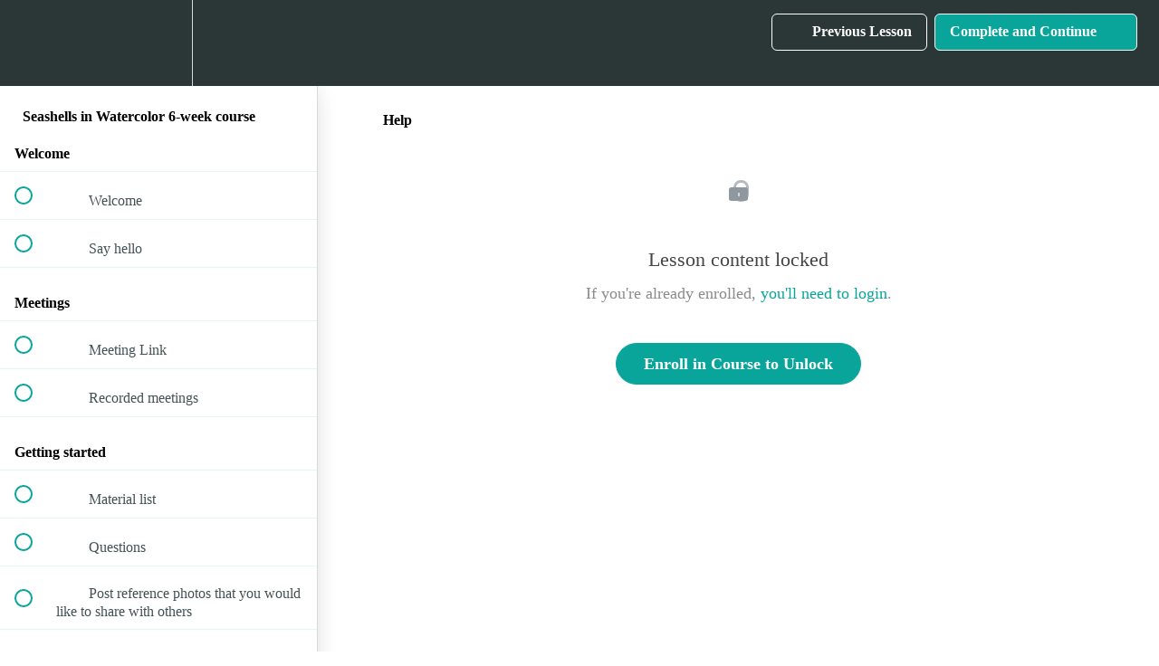

--- FILE ---
content_type: text/html; charset=utf-8
request_url: https://birgitoconnorwatercolors.teachable.com/courses/untitled-1-10/lectures/35627568
body_size: 31653
content:
<!DOCTYPE html>
<html>
  <head>
    <script src="https://releases.transloadit.com/uppy/v4.18.0/uppy.min.js"></script><link rel="stylesheet" href="https://releases.transloadit.com/uppy/v4.18.0/uppy.min.css" />
    <link href='https://static-media.hotmart.com/IJEEGHjWt2FGSEpyXfKzJvgJFjw=/32x32/https://d2vvqscadf4c1f.cloudfront.net/ceIZ4cxR7GyzBVIZ11Dj_teachable%20falvon.jpg' rel='icon' type='image/png'>

<link href='https://static-media.hotmart.com/zh2bEs-0l1UxAAGVnkb5Temjxng=/72x72/https://d2vvqscadf4c1f.cloudfront.net/ceIZ4cxR7GyzBVIZ11Dj_teachable%20falvon.jpg' rel='apple-touch-icon' type='image/png'>

<link href='https://static-media.hotmart.com/pnw9_tB7xO31hucJqfbMdcGUZjM=/144x144/https://d2vvqscadf4c1f.cloudfront.net/ceIZ4cxR7GyzBVIZ11Dj_teachable%20falvon.jpg' rel='apple-touch-icon' type='image/png'>

<link href='https://static-media.hotmart.com/Zawr8F1qDAj2rdAnoAWWNOpGNao=/320x345/https://uploads.teachablecdn.com/attachments/ZKKs4igPSg6M6u5ocGAM_Birgit+OConnor+Watercolor+.jpg' rel='apple-touch-startup-image' type='image/png'>

<link href='https://static-media.hotmart.com/YOmQwzm1b0lIwqEzwUgj9Zx1FRA=/640x690/https://uploads.teachablecdn.com/attachments/ZKKs4igPSg6M6u5ocGAM_Birgit+OConnor+Watercolor+.jpg' rel='apple-touch-startup-image' type='image/png'>

<meta name='apple-mobile-web-app-capable' content='yes' />
<meta charset="UTF-8">
<meta name="csrf-param" content="authenticity_token" />
<meta name="csrf-token" content="aIAK8ColeNqFNUnJXFUUr2-G0umhhyETgN3aX0odkxEPEgliYnCmWQShkIZAxfxxuFphH5tJNa2ovhoQ17lN6Q" />
<link rel="stylesheet" href="https://fedora.teachablecdn.com/assets/bootstrap-748e653be2be27c8e709ced95eab64a05c870fcc9544b56e33dfe1a9a539317d.css" data-turbolinks-track="true" /><link href="https://teachable-themeable.learning.teachable.com/themecss/production/base.css?_=75c9e1a029e9&amp;brand_course_heading=%23FFFFFF&amp;brand_heading=%232b3636&amp;brand_homepage_heading=%23FFFFFF&amp;brand_navbar_fixed_text=%23FFFFFF&amp;brand_navbar_text=%23FFFFFF&amp;brand_primary=%232b3636&amp;brand_secondary=%2309A59A&amp;brand_text=%232b3636&amp;font=OpenSans&amp;logged_out_homepage_background_image_overlay=0.08&amp;logged_out_homepage_background_image_url=https%3A%2F%2Fuploads.teachablecdn.com%2Fattachments%2FZKKs4igPSg6M6u5ocGAM_Birgit%2BOConnor%2BWatercolor%2B.jpg&amp;show_login=true&amp;show_signup=false" rel="stylesheet" data-turbolinks-track="true"></link>
<title>Help | Birgit O&#39;Connor Watercolors</title>
<meta name="description" content="March 22 – May 3, Not your average watercolor painting, this process includes, masking, pouring, painting, and lots of imagination.">
<link rel="canonical" href="https://birgitoconnorwatercolors.teachable.com/courses/1497730/lectures/35627568">
<meta property="og:description" content="March 22 – May 3,  Not  your average watercolor painting, this process includes, masking, pouring, painting, and lots of imagination.">
<meta property="og:image" content="https://uploads.teachablecdn.com/attachments/dvR2rDo3TFbOIKo9OZQN_Star+and+sand+painting.jpg">
<meta property="og:title" content="Help">
<meta property="og:type" content="website">
<meta property="og:url" content="https://birgitoconnorwatercolors.teachable.com/courses/1497730/lectures/35627568">
<meta name="twitter:card" content="summary_large_image">
<meta name="twitter:site" content="https://twitter.com/birgitoconnor">
<meta name="brand_video_player_color" content="#09A59A">
<meta name="site_title" content="Birgit O&#39;Connor Watercolors">
<style></style>
<script src='//fast.wistia.com/assets/external/E-v1.js'></script>
<script
  src='https://www.recaptcha.net/recaptcha/api.js'
  async
  defer></script>



      <meta name="asset_host" content="https://fedora.teachablecdn.com">
     <script>
  (function () {
    const origCreateElement = Document.prototype.createElement;
    Document.prototype.createElement = function () {
      const el = origCreateElement.apply(this, arguments);
      if (arguments[0].toLowerCase() === "video") {
        const observer = new MutationObserver(() => {
          if (
            el.src &&
            el.src.startsWith("data:video") &&
            el.autoplay &&
            el.style.display === "none"
          ) {
            el.removeAttribute("autoplay");
            el.autoplay = false;
            el.style.display = "none";
            observer.disconnect();
          }
        });
        observer.observe(el, {
          attributes: true,
          attributeFilter: ["src", "autoplay", "style"],
        });
      }
      return el;
    };
  })();
</script>
<script src="https://fedora.teachablecdn.com/packs/student-globals--1463f1f1bdf1bb9a431c.js"></script><script src="https://fedora.teachablecdn.com/packs/student-legacy--38db0977d3748059802d.js"></script><script src="https://fedora.teachablecdn.com/packs/student--e4ea9b8f25228072afe8.js"></script>
<meta id='iris-url' data-iris-url=https://eventable.internal.teachable.com />
<script type="text/javascript">
  window.heap=window.heap||[],heap.load=function(e,t){window.heap.appid=e,window.heap.config=t=t||{};var r=document.createElement("script");r.type="text/javascript",r.async=!0,r.src="https://cdn.heapanalytics.com/js/heap-"+e+".js";var a=document.getElementsByTagName("script")[0];a.parentNode.insertBefore(r,a);for(var n=function(e){return function(){heap.push([e].concat(Array.prototype.slice.call(arguments,0)))}},p=["addEventProperties","addUserProperties","clearEventProperties","identify","resetIdentity","removeEventProperty","setEventProperties","track","unsetEventProperty"],o=0;o<p.length;o++)heap[p[o]]=n(p[o])},heap.load("318805607");
  window.heapShouldTrackUser = true;
</script>


<script type="text/javascript">
  var _user_id = ''; // Set to the user's ID, username, or email address, or '' if not yet known.
  var _session_id = '166c273d80b974873eeadd0e030a6634'; // Set to a unique session ID for the visitor's current browsing session.

  var _sift = window._sift = window._sift || [];
  _sift.push(['_setAccount', '2e541754ec']);
  _sift.push(['_setUserId', _user_id]);
  _sift.push(['_setSessionId', _session_id]);
  _sift.push(['_trackPageview']);

  (function() {
    function ls() {
      var e = document.createElement('script');
      e.src = 'https://cdn.sift.com/s.js';
      document.body.appendChild(e);
    }
    if (window.attachEvent) {
      window.attachEvent('onload', ls);
    } else {
      window.addEventListener('load', ls, false);
    }
  })();
</script>


<script>
    function attemptToInitializeProofFactorWithEmbed() {
      if (document.getElementById('juicier-container') === null && document.body && window['PROOF_FACTOR_WIDGET_SCRIPT_LOADED'] === undefined || window['PROOF_FACTOR_WIDGET_SCRIPT_LOADED'] === false) {
        var proofDiv = document.createElement('div');
        proofDiv.id = 'juicier-container';
        proofDiv.setAttribute('data-account-id', 'nrw0VI8eDZU31xsd2VSxxT4ULek1');
        proofDiv.setAttribute('style', 'position: relative;bottom: 0;left: 0;');
        var proofJS = document.createElement('script');
        proofJS.type = 'text/javascript';
        proofJS.src = 'https://cdn.one.store/javascript/dist/1.0/jcr-widget.js?account_id=nrw0VI8eDZU31xsd2VSxxT4ULek1';
        proofJS.setAttribute('defer', '');
        document.body.appendChild(proofDiv);
        document.body.appendChild(proofJS);
      }
    }
    attemptToInitializeProofFactorWithEmbed();
    document.addEventListener('DOMContentLoaded', function (event) {
    attemptToInitializeProofFactorWithEmbed();
    });
</script>


<!-- Google tag (gtag.js) -->
<script async src="https://www.googletagmanager.com/gtag/js?id=G-SL8LSCXHSV"></script>
<script>
  window.dataLayer = window.dataLayer || [];
  function gtag(){dataLayer.push(arguments);}
  gtag('js', new Date());

  gtag('config', 'G-SL8LSCXHSV', {
    'user_id': '',
    'school_id': '33474',
    'school_domain': 'birgitoconnorwatercolors.teachable.com'
  });
</script>

<!-- Facebook Pixel Code -->
<script>
  var ownerPixelId = '2274205342659571'
  !function(f,b,e,v,n,t,s)
  {if(f.fbq)return;n=f.fbq=function(){n.callMethod?
  n.callMethod.apply(n,arguments):n.queue.push(arguments)};
  if(!f.fbq)f.fbq=n;n.push=n;n.loaded=!0;n.version='2.0';
  n.queue=[];t=b.createElement(e);t.async=!0;
  t.src=v;s=b.getElementsByTagName(e)[0];
  s.parentNode.insertBefore(t,s)}(window, document,'script',
  'https://connect.facebook.net/en_US/fbevents.js');
  fbq('dataProcessingOptions', ['LDU'], 0, 0);
  fbq('init', '2274205342659571');
  fbq('track', 'PageView');
</script>
<noscript>
  <img height="1" width="1" style="display:none" src="https://www.facebook.com/tr?id=2274205342659571&ev=PageView&noscript=1"/>
</noscript>

<!-- End Facebook Pixel Code -->


<meta http-equiv="X-UA-Compatible" content="IE=edge">
<script type="text/javascript">window.NREUM||(NREUM={});NREUM.info={"beacon":"bam.nr-data.net","errorBeacon":"bam.nr-data.net","licenseKey":"NRBR-08e3a2ada38dc55a529","applicationID":"1065060701","transactionName":"dAxdTUFZXVQEQh0JAFQXRktWRR5LCV9F","queueTime":0,"applicationTime":522,"agent":""}</script>
<script type="text/javascript">(window.NREUM||(NREUM={})).init={privacy:{cookies_enabled:true},ajax:{deny_list:["bam.nr-data.net"]},feature_flags:["soft_nav"],distributed_tracing:{enabled:true}};(window.NREUM||(NREUM={})).loader_config={agentID:"1103368432",accountID:"4102727",trustKey:"27503",xpid:"UAcHU1FRDxABVFdXBwcHUVQA",licenseKey:"NRBR-08e3a2ada38dc55a529",applicationID:"1065060701",browserID:"1103368432"};;/*! For license information please see nr-loader-spa-1.308.0.min.js.LICENSE.txt */
(()=>{var e,t,r={384:(e,t,r)=>{"use strict";r.d(t,{NT:()=>a,US:()=>u,Zm:()=>o,bQ:()=>d,dV:()=>c,pV:()=>l});var n=r(6154),i=r(1863),s=r(1910);const a={beacon:"bam.nr-data.net",errorBeacon:"bam.nr-data.net"};function o(){return n.gm.NREUM||(n.gm.NREUM={}),void 0===n.gm.newrelic&&(n.gm.newrelic=n.gm.NREUM),n.gm.NREUM}function c(){let e=o();return e.o||(e.o={ST:n.gm.setTimeout,SI:n.gm.setImmediate||n.gm.setInterval,CT:n.gm.clearTimeout,XHR:n.gm.XMLHttpRequest,REQ:n.gm.Request,EV:n.gm.Event,PR:n.gm.Promise,MO:n.gm.MutationObserver,FETCH:n.gm.fetch,WS:n.gm.WebSocket},(0,s.i)(...Object.values(e.o))),e}function d(e,t){let r=o();r.initializedAgents??={},t.initializedAt={ms:(0,i.t)(),date:new Date},r.initializedAgents[e]=t}function u(e,t){o()[e]=t}function l(){return function(){let e=o();const t=e.info||{};e.info={beacon:a.beacon,errorBeacon:a.errorBeacon,...t}}(),function(){let e=o();const t=e.init||{};e.init={...t}}(),c(),function(){let e=o();const t=e.loader_config||{};e.loader_config={...t}}(),o()}},782:(e,t,r)=>{"use strict";r.d(t,{T:()=>n});const n=r(860).K7.pageViewTiming},860:(e,t,r)=>{"use strict";r.d(t,{$J:()=>u,K7:()=>c,P3:()=>d,XX:()=>i,Yy:()=>o,df:()=>s,qY:()=>n,v4:()=>a});const n="events",i="jserrors",s="browser/blobs",a="rum",o="browser/logs",c={ajax:"ajax",genericEvents:"generic_events",jserrors:i,logging:"logging",metrics:"metrics",pageAction:"page_action",pageViewEvent:"page_view_event",pageViewTiming:"page_view_timing",sessionReplay:"session_replay",sessionTrace:"session_trace",softNav:"soft_navigations",spa:"spa"},d={[c.pageViewEvent]:1,[c.pageViewTiming]:2,[c.metrics]:3,[c.jserrors]:4,[c.spa]:5,[c.ajax]:6,[c.sessionTrace]:7,[c.softNav]:8,[c.sessionReplay]:9,[c.logging]:10,[c.genericEvents]:11},u={[c.pageViewEvent]:a,[c.pageViewTiming]:n,[c.ajax]:n,[c.spa]:n,[c.softNav]:n,[c.metrics]:i,[c.jserrors]:i,[c.sessionTrace]:s,[c.sessionReplay]:s,[c.logging]:o,[c.genericEvents]:"ins"}},944:(e,t,r)=>{"use strict";r.d(t,{R:()=>i});var n=r(3241);function i(e,t){"function"==typeof console.debug&&(console.debug("New Relic Warning: https://github.com/newrelic/newrelic-browser-agent/blob/main/docs/warning-codes.md#".concat(e),t),(0,n.W)({agentIdentifier:null,drained:null,type:"data",name:"warn",feature:"warn",data:{code:e,secondary:t}}))}},993:(e,t,r)=>{"use strict";r.d(t,{A$:()=>s,ET:()=>a,TZ:()=>o,p_:()=>i});var n=r(860);const i={ERROR:"ERROR",WARN:"WARN",INFO:"INFO",DEBUG:"DEBUG",TRACE:"TRACE"},s={OFF:0,ERROR:1,WARN:2,INFO:3,DEBUG:4,TRACE:5},a="log",o=n.K7.logging},1541:(e,t,r)=>{"use strict";r.d(t,{U:()=>i,f:()=>n});const n={MFE:"MFE",BA:"BA"};function i(e,t){if(2!==t?.harvestEndpointVersion)return{};const r=t.agentRef.runtime.appMetadata.agents[0].entityGuid;return e?{"source.id":e.id,"source.name":e.name,"source.type":e.type,"parent.id":e.parent?.id||r,"parent.type":e.parent?.type||n.BA}:{"entity.guid":r,appId:t.agentRef.info.applicationID}}},1687:(e,t,r)=>{"use strict";r.d(t,{Ak:()=>d,Ze:()=>h,x3:()=>u});var n=r(3241),i=r(7836),s=r(3606),a=r(860),o=r(2646);const c={};function d(e,t){const r={staged:!1,priority:a.P3[t]||0};l(e),c[e].get(t)||c[e].set(t,r)}function u(e,t){e&&c[e]&&(c[e].get(t)&&c[e].delete(t),p(e,t,!1),c[e].size&&f(e))}function l(e){if(!e)throw new Error("agentIdentifier required");c[e]||(c[e]=new Map)}function h(e="",t="feature",r=!1){if(l(e),!e||!c[e].get(t)||r)return p(e,t);c[e].get(t).staged=!0,f(e)}function f(e){const t=Array.from(c[e]);t.every(([e,t])=>t.staged)&&(t.sort((e,t)=>e[1].priority-t[1].priority),t.forEach(([t])=>{c[e].delete(t),p(e,t)}))}function p(e,t,r=!0){const a=e?i.ee.get(e):i.ee,c=s.i.handlers;if(!a.aborted&&a.backlog&&c){if((0,n.W)({agentIdentifier:e,type:"lifecycle",name:"drain",feature:t}),r){const e=a.backlog[t],r=c[t];if(r){for(let t=0;e&&t<e.length;++t)g(e[t],r);Object.entries(r).forEach(([e,t])=>{Object.values(t||{}).forEach(t=>{t[0]?.on&&t[0]?.context()instanceof o.y&&t[0].on(e,t[1])})})}}a.isolatedBacklog||delete c[t],a.backlog[t]=null,a.emit("drain-"+t,[])}}function g(e,t){var r=e[1];Object.values(t[r]||{}).forEach(t=>{var r=e[0];if(t[0]===r){var n=t[1],i=e[3],s=e[2];n.apply(i,s)}})}},1738:(e,t,r)=>{"use strict";r.d(t,{U:()=>f,Y:()=>h});var n=r(3241),i=r(9908),s=r(1863),a=r(944),o=r(5701),c=r(3969),d=r(8362),u=r(860),l=r(4261);function h(e,t,r,s){const h=s||r;!h||h[e]&&h[e]!==d.d.prototype[e]||(h[e]=function(){(0,i.p)(c.xV,["API/"+e+"/called"],void 0,u.K7.metrics,r.ee),(0,n.W)({agentIdentifier:r.agentIdentifier,drained:!!o.B?.[r.agentIdentifier],type:"data",name:"api",feature:l.Pl+e,data:{}});try{return t.apply(this,arguments)}catch(e){(0,a.R)(23,e)}})}function f(e,t,r,n,a){const o=e.info;null===r?delete o.jsAttributes[t]:o.jsAttributes[t]=r,(a||null===r)&&(0,i.p)(l.Pl+n,[(0,s.t)(),t,r],void 0,"session",e.ee)}},1741:(e,t,r)=>{"use strict";r.d(t,{W:()=>s});var n=r(944),i=r(4261);class s{#e(e,...t){if(this[e]!==s.prototype[e])return this[e](...t);(0,n.R)(35,e)}addPageAction(e,t){return this.#e(i.hG,e,t)}register(e){return this.#e(i.eY,e)}recordCustomEvent(e,t){return this.#e(i.fF,e,t)}setPageViewName(e,t){return this.#e(i.Fw,e,t)}setCustomAttribute(e,t,r){return this.#e(i.cD,e,t,r)}noticeError(e,t){return this.#e(i.o5,e,t)}setUserId(e,t=!1){return this.#e(i.Dl,e,t)}setApplicationVersion(e){return this.#e(i.nb,e)}setErrorHandler(e){return this.#e(i.bt,e)}addRelease(e,t){return this.#e(i.k6,e,t)}log(e,t){return this.#e(i.$9,e,t)}start(){return this.#e(i.d3)}finished(e){return this.#e(i.BL,e)}recordReplay(){return this.#e(i.CH)}pauseReplay(){return this.#e(i.Tb)}addToTrace(e){return this.#e(i.U2,e)}setCurrentRouteName(e){return this.#e(i.PA,e)}interaction(e){return this.#e(i.dT,e)}wrapLogger(e,t,r){return this.#e(i.Wb,e,t,r)}measure(e,t){return this.#e(i.V1,e,t)}consent(e){return this.#e(i.Pv,e)}}},1863:(e,t,r)=>{"use strict";function n(){return Math.floor(performance.now())}r.d(t,{t:()=>n})},1910:(e,t,r)=>{"use strict";r.d(t,{i:()=>s});var n=r(944);const i=new Map;function s(...e){return e.every(e=>{if(i.has(e))return i.get(e);const t="function"==typeof e?e.toString():"",r=t.includes("[native code]"),s=t.includes("nrWrapper");return r||s||(0,n.R)(64,e?.name||t),i.set(e,r),r})}},2555:(e,t,r)=>{"use strict";r.d(t,{D:()=>o,f:()=>a});var n=r(384),i=r(8122);const s={beacon:n.NT.beacon,errorBeacon:n.NT.errorBeacon,licenseKey:void 0,applicationID:void 0,sa:void 0,queueTime:void 0,applicationTime:void 0,ttGuid:void 0,user:void 0,account:void 0,product:void 0,extra:void 0,jsAttributes:{},userAttributes:void 0,atts:void 0,transactionName:void 0,tNamePlain:void 0};function a(e){try{return!!e.licenseKey&&!!e.errorBeacon&&!!e.applicationID}catch(e){return!1}}const o=e=>(0,i.a)(e,s)},2614:(e,t,r)=>{"use strict";r.d(t,{BB:()=>a,H3:()=>n,g:()=>d,iL:()=>c,tS:()=>o,uh:()=>i,wk:()=>s});const n="NRBA",i="SESSION",s=144e5,a=18e5,o={STARTED:"session-started",PAUSE:"session-pause",RESET:"session-reset",RESUME:"session-resume",UPDATE:"session-update"},c={SAME_TAB:"same-tab",CROSS_TAB:"cross-tab"},d={OFF:0,FULL:1,ERROR:2}},2646:(e,t,r)=>{"use strict";r.d(t,{y:()=>n});class n{constructor(e){this.contextId=e}}},2843:(e,t,r)=>{"use strict";r.d(t,{G:()=>s,u:()=>i});var n=r(3878);function i(e,t=!1,r,i){(0,n.DD)("visibilitychange",function(){if(t)return void("hidden"===document.visibilityState&&e());e(document.visibilityState)},r,i)}function s(e,t,r){(0,n.sp)("pagehide",e,t,r)}},3241:(e,t,r)=>{"use strict";r.d(t,{W:()=>s});var n=r(6154);const i="newrelic";function s(e={}){try{n.gm.dispatchEvent(new CustomEvent(i,{detail:e}))}catch(e){}}},3304:(e,t,r)=>{"use strict";r.d(t,{A:()=>s});var n=r(7836);const i=()=>{const e=new WeakSet;return(t,r)=>{if("object"==typeof r&&null!==r){if(e.has(r))return;e.add(r)}return r}};function s(e){try{return JSON.stringify(e,i())??""}catch(e){try{n.ee.emit("internal-error",[e])}catch(e){}return""}}},3333:(e,t,r)=>{"use strict";r.d(t,{$v:()=>u,TZ:()=>n,Xh:()=>c,Zp:()=>i,kd:()=>d,mq:()=>o,nf:()=>a,qN:()=>s});const n=r(860).K7.genericEvents,i=["auxclick","click","copy","keydown","paste","scrollend"],s=["focus","blur"],a=4,o=1e3,c=2e3,d=["PageAction","UserAction","BrowserPerformance"],u={RESOURCES:"experimental.resources",REGISTER:"register"}},3434:(e,t,r)=>{"use strict";r.d(t,{Jt:()=>s,YM:()=>d});var n=r(7836),i=r(5607);const s="nr@original:".concat(i.W),a=50;var o=Object.prototype.hasOwnProperty,c=!1;function d(e,t){return e||(e=n.ee),r.inPlace=function(e,t,n,i,s){n||(n="");const a="-"===n.charAt(0);for(let o=0;o<t.length;o++){const c=t[o],d=e[c];l(d)||(e[c]=r(d,a?c+n:n,i,c,s))}},r.flag=s,r;function r(t,r,n,c,d){return l(t)?t:(r||(r=""),nrWrapper[s]=t,function(e,t,r){if(Object.defineProperty&&Object.keys)try{return Object.keys(e).forEach(function(r){Object.defineProperty(t,r,{get:function(){return e[r]},set:function(t){return e[r]=t,t}})}),t}catch(e){u([e],r)}for(var n in e)o.call(e,n)&&(t[n]=e[n])}(t,nrWrapper,e),nrWrapper);function nrWrapper(){var s,o,l,h;let f;try{o=this,s=[...arguments],l="function"==typeof n?n(s,o):n||{}}catch(t){u([t,"",[s,o,c],l],e)}i(r+"start",[s,o,c],l,d);const p=performance.now();let g;try{return h=t.apply(o,s),g=performance.now(),h}catch(e){throw g=performance.now(),i(r+"err",[s,o,e],l,d),f=e,f}finally{const e=g-p,t={start:p,end:g,duration:e,isLongTask:e>=a,methodName:c,thrownError:f};t.isLongTask&&i("long-task",[t,o],l,d),i(r+"end",[s,o,h],l,d)}}}function i(r,n,i,s){if(!c||t){var a=c;c=!0;try{e.emit(r,n,i,t,s)}catch(t){u([t,r,n,i],e)}c=a}}}function u(e,t){t||(t=n.ee);try{t.emit("internal-error",e)}catch(e){}}function l(e){return!(e&&"function"==typeof e&&e.apply&&!e[s])}},3606:(e,t,r)=>{"use strict";r.d(t,{i:()=>s});var n=r(9908);s.on=a;var i=s.handlers={};function s(e,t,r,s){a(s||n.d,i,e,t,r)}function a(e,t,r,i,s){s||(s="feature"),e||(e=n.d);var a=t[s]=t[s]||{};(a[r]=a[r]||[]).push([e,i])}},3738:(e,t,r)=>{"use strict";r.d(t,{He:()=>i,Kp:()=>o,Lc:()=>d,Rz:()=>u,TZ:()=>n,bD:()=>s,d3:()=>a,jx:()=>l,sl:()=>h,uP:()=>c});const n=r(860).K7.sessionTrace,i="bstResource",s="resource",a="-start",o="-end",c="fn"+a,d="fn"+o,u="pushState",l=1e3,h=3e4},3785:(e,t,r)=>{"use strict";r.d(t,{R:()=>c,b:()=>d});var n=r(9908),i=r(1863),s=r(860),a=r(3969),o=r(993);function c(e,t,r={},c=o.p_.INFO,d=!0,u,l=(0,i.t)()){(0,n.p)(a.xV,["API/logging/".concat(c.toLowerCase(),"/called")],void 0,s.K7.metrics,e),(0,n.p)(o.ET,[l,t,r,c,d,u],void 0,s.K7.logging,e)}function d(e){return"string"==typeof e&&Object.values(o.p_).some(t=>t===e.toUpperCase().trim())}},3878:(e,t,r)=>{"use strict";function n(e,t){return{capture:e,passive:!1,signal:t}}function i(e,t,r=!1,i){window.addEventListener(e,t,n(r,i))}function s(e,t,r=!1,i){document.addEventListener(e,t,n(r,i))}r.d(t,{DD:()=>s,jT:()=>n,sp:()=>i})},3962:(e,t,r)=>{"use strict";r.d(t,{AM:()=>a,O2:()=>l,OV:()=>s,Qu:()=>h,TZ:()=>c,ih:()=>f,pP:()=>o,t1:()=>u,tC:()=>i,wD:()=>d});var n=r(860);const i=["click","keydown","submit"],s="popstate",a="api",o="initialPageLoad",c=n.K7.softNav,d=5e3,u=500,l={INITIAL_PAGE_LOAD:"",ROUTE_CHANGE:1,UNSPECIFIED:2},h={INTERACTION:1,AJAX:2,CUSTOM_END:3,CUSTOM_TRACER:4},f={IP:"in progress",PF:"pending finish",FIN:"finished",CAN:"cancelled"}},3969:(e,t,r)=>{"use strict";r.d(t,{TZ:()=>n,XG:()=>o,rs:()=>i,xV:()=>a,z_:()=>s});const n=r(860).K7.metrics,i="sm",s="cm",a="storeSupportabilityMetrics",o="storeEventMetrics"},4234:(e,t,r)=>{"use strict";r.d(t,{W:()=>s});var n=r(7836),i=r(1687);class s{constructor(e,t){this.agentIdentifier=e,this.ee=n.ee.get(e),this.featureName=t,this.blocked=!1}deregisterDrain(){(0,i.x3)(this.agentIdentifier,this.featureName)}}},4261:(e,t,r)=>{"use strict";r.d(t,{$9:()=>u,BL:()=>c,CH:()=>p,Dl:()=>R,Fw:()=>w,PA:()=>v,Pl:()=>n,Pv:()=>A,Tb:()=>h,U2:()=>a,V1:()=>E,Wb:()=>T,bt:()=>y,cD:()=>b,d3:()=>x,dT:()=>d,eY:()=>g,fF:()=>f,hG:()=>s,hw:()=>i,k6:()=>o,nb:()=>m,o5:()=>l});const n="api-",i=n+"ixn-",s="addPageAction",a="addToTrace",o="addRelease",c="finished",d="interaction",u="log",l="noticeError",h="pauseReplay",f="recordCustomEvent",p="recordReplay",g="register",m="setApplicationVersion",v="setCurrentRouteName",b="setCustomAttribute",y="setErrorHandler",w="setPageViewName",R="setUserId",x="start",T="wrapLogger",E="measure",A="consent"},5205:(e,t,r)=>{"use strict";r.d(t,{j:()=>S});var n=r(384),i=r(1741);var s=r(2555),a=r(3333);const o=e=>{if(!e||"string"!=typeof e)return!1;try{document.createDocumentFragment().querySelector(e)}catch{return!1}return!0};var c=r(2614),d=r(944),u=r(8122);const l="[data-nr-mask]",h=e=>(0,u.a)(e,(()=>{const e={feature_flags:[],experimental:{allow_registered_children:!1,resources:!1},mask_selector:"*",block_selector:"[data-nr-block]",mask_input_options:{color:!1,date:!1,"datetime-local":!1,email:!1,month:!1,number:!1,range:!1,search:!1,tel:!1,text:!1,time:!1,url:!1,week:!1,textarea:!1,select:!1,password:!0}};return{ajax:{deny_list:void 0,block_internal:!0,enabled:!0,autoStart:!0},api:{get allow_registered_children(){return e.feature_flags.includes(a.$v.REGISTER)||e.experimental.allow_registered_children},set allow_registered_children(t){e.experimental.allow_registered_children=t},duplicate_registered_data:!1},browser_consent_mode:{enabled:!1},distributed_tracing:{enabled:void 0,exclude_newrelic_header:void 0,cors_use_newrelic_header:void 0,cors_use_tracecontext_headers:void 0,allowed_origins:void 0},get feature_flags(){return e.feature_flags},set feature_flags(t){e.feature_flags=t},generic_events:{enabled:!0,autoStart:!0},harvest:{interval:30},jserrors:{enabled:!0,autoStart:!0},logging:{enabled:!0,autoStart:!0},metrics:{enabled:!0,autoStart:!0},obfuscate:void 0,page_action:{enabled:!0},page_view_event:{enabled:!0,autoStart:!0},page_view_timing:{enabled:!0,autoStart:!0},performance:{capture_marks:!1,capture_measures:!1,capture_detail:!0,resources:{get enabled(){return e.feature_flags.includes(a.$v.RESOURCES)||e.experimental.resources},set enabled(t){e.experimental.resources=t},asset_types:[],first_party_domains:[],ignore_newrelic:!0}},privacy:{cookies_enabled:!0},proxy:{assets:void 0,beacon:void 0},session:{expiresMs:c.wk,inactiveMs:c.BB},session_replay:{autoStart:!0,enabled:!1,preload:!1,sampling_rate:10,error_sampling_rate:100,collect_fonts:!1,inline_images:!1,fix_stylesheets:!0,mask_all_inputs:!0,get mask_text_selector(){return e.mask_selector},set mask_text_selector(t){o(t)?e.mask_selector="".concat(t,",").concat(l):""===t||null===t?e.mask_selector=l:(0,d.R)(5,t)},get block_class(){return"nr-block"},get ignore_class(){return"nr-ignore"},get mask_text_class(){return"nr-mask"},get block_selector(){return e.block_selector},set block_selector(t){o(t)?e.block_selector+=",".concat(t):""!==t&&(0,d.R)(6,t)},get mask_input_options(){return e.mask_input_options},set mask_input_options(t){t&&"object"==typeof t?e.mask_input_options={...t,password:!0}:(0,d.R)(7,t)}},session_trace:{enabled:!0,autoStart:!0},soft_navigations:{enabled:!0,autoStart:!0},spa:{enabled:!0,autoStart:!0},ssl:void 0,user_actions:{enabled:!0,elementAttributes:["id","className","tagName","type"]}}})());var f=r(6154),p=r(9324);let g=0;const m={buildEnv:p.F3,distMethod:p.Xs,version:p.xv,originTime:f.WN},v={consented:!1},b={appMetadata:{},get consented(){return this.session?.state?.consent||v.consented},set consented(e){v.consented=e},customTransaction:void 0,denyList:void 0,disabled:!1,harvester:void 0,isolatedBacklog:!1,isRecording:!1,loaderType:void 0,maxBytes:3e4,obfuscator:void 0,onerror:void 0,ptid:void 0,releaseIds:{},session:void 0,timeKeeper:void 0,registeredEntities:[],jsAttributesMetadata:{bytes:0},get harvestCount(){return++g}},y=e=>{const t=(0,u.a)(e,b),r=Object.keys(m).reduce((e,t)=>(e[t]={value:m[t],writable:!1,configurable:!0,enumerable:!0},e),{});return Object.defineProperties(t,r)};var w=r(5701);const R=e=>{const t=e.startsWith("http");e+="/",r.p=t?e:"https://"+e};var x=r(7836),T=r(3241);const E={accountID:void 0,trustKey:void 0,agentID:void 0,licenseKey:void 0,applicationID:void 0,xpid:void 0},A=e=>(0,u.a)(e,E),_=new Set;function S(e,t={},r,a){let{init:o,info:c,loader_config:d,runtime:u={},exposed:l=!0}=t;if(!c){const e=(0,n.pV)();o=e.init,c=e.info,d=e.loader_config}e.init=h(o||{}),e.loader_config=A(d||{}),c.jsAttributes??={},f.bv&&(c.jsAttributes.isWorker=!0),e.info=(0,s.D)(c);const p=e.init,g=[c.beacon,c.errorBeacon];_.has(e.agentIdentifier)||(p.proxy.assets&&(R(p.proxy.assets),g.push(p.proxy.assets)),p.proxy.beacon&&g.push(p.proxy.beacon),e.beacons=[...g],function(e){const t=(0,n.pV)();Object.getOwnPropertyNames(i.W.prototype).forEach(r=>{const n=i.W.prototype[r];if("function"!=typeof n||"constructor"===n)return;let s=t[r];e[r]&&!1!==e.exposed&&"micro-agent"!==e.runtime?.loaderType&&(t[r]=(...t)=>{const n=e[r](...t);return s?s(...t):n})})}(e),(0,n.US)("activatedFeatures",w.B)),u.denyList=[...p.ajax.deny_list||[],...p.ajax.block_internal?g:[]],u.ptid=e.agentIdentifier,u.loaderType=r,e.runtime=y(u),_.has(e.agentIdentifier)||(e.ee=x.ee.get(e.agentIdentifier),e.exposed=l,(0,T.W)({agentIdentifier:e.agentIdentifier,drained:!!w.B?.[e.agentIdentifier],type:"lifecycle",name:"initialize",feature:void 0,data:e.config})),_.add(e.agentIdentifier)}},5270:(e,t,r)=>{"use strict";r.d(t,{Aw:()=>a,SR:()=>s,rF:()=>o});var n=r(384),i=r(7767);function s(e){return!!(0,n.dV)().o.MO&&(0,i.V)(e)&&!0===e?.session_trace.enabled}function a(e){return!0===e?.session_replay.preload&&s(e)}function o(e,t){try{if("string"==typeof t?.type){if("password"===t.type.toLowerCase())return"*".repeat(e?.length||0);if(void 0!==t?.dataset?.nrUnmask||t?.classList?.contains("nr-unmask"))return e}}catch(e){}return"string"==typeof e?e.replace(/[\S]/g,"*"):"*".repeat(e?.length||0)}},5289:(e,t,r)=>{"use strict";r.d(t,{GG:()=>a,Qr:()=>c,sB:()=>o});var n=r(3878),i=r(6389);function s(){return"undefined"==typeof document||"complete"===document.readyState}function a(e,t){if(s())return e();const r=(0,i.J)(e),a=setInterval(()=>{s()&&(clearInterval(a),r())},500);(0,n.sp)("load",r,t)}function o(e){if(s())return e();(0,n.DD)("DOMContentLoaded",e)}function c(e){if(s())return e();(0,n.sp)("popstate",e)}},5607:(e,t,r)=>{"use strict";r.d(t,{W:()=>n});const n=(0,r(9566).bz)()},5701:(e,t,r)=>{"use strict";r.d(t,{B:()=>s,t:()=>a});var n=r(3241);const i=new Set,s={};function a(e,t){const r=t.agentIdentifier;s[r]??={},e&&"object"==typeof e&&(i.has(r)||(t.ee.emit("rumresp",[e]),s[r]=e,i.add(r),(0,n.W)({agentIdentifier:r,loaded:!0,drained:!0,type:"lifecycle",name:"load",feature:void 0,data:e})))}},6154:(e,t,r)=>{"use strict";r.d(t,{OF:()=>d,RI:()=>i,WN:()=>h,bv:()=>s,eN:()=>f,gm:()=>a,lR:()=>l,m:()=>c,mw:()=>o,sb:()=>u});var n=r(1863);const i="undefined"!=typeof window&&!!window.document,s="undefined"!=typeof WorkerGlobalScope&&("undefined"!=typeof self&&self instanceof WorkerGlobalScope&&self.navigator instanceof WorkerNavigator||"undefined"!=typeof globalThis&&globalThis instanceof WorkerGlobalScope&&globalThis.navigator instanceof WorkerNavigator),a=i?window:"undefined"!=typeof WorkerGlobalScope&&("undefined"!=typeof self&&self instanceof WorkerGlobalScope&&self||"undefined"!=typeof globalThis&&globalThis instanceof WorkerGlobalScope&&globalThis),o=Boolean("hidden"===a?.document?.visibilityState),c=""+a?.location,d=/iPad|iPhone|iPod/.test(a.navigator?.userAgent),u=d&&"undefined"==typeof SharedWorker,l=(()=>{const e=a.navigator?.userAgent?.match(/Firefox[/\s](\d+\.\d+)/);return Array.isArray(e)&&e.length>=2?+e[1]:0})(),h=Date.now()-(0,n.t)(),f=()=>"undefined"!=typeof PerformanceNavigationTiming&&a?.performance?.getEntriesByType("navigation")?.[0]?.responseStart},6344:(e,t,r)=>{"use strict";r.d(t,{BB:()=>u,Qb:()=>l,TZ:()=>i,Ug:()=>a,Vh:()=>s,_s:()=>o,bc:()=>d,yP:()=>c});var n=r(2614);const i=r(860).K7.sessionReplay,s="errorDuringReplay",a=.12,o={DomContentLoaded:0,Load:1,FullSnapshot:2,IncrementalSnapshot:3,Meta:4,Custom:5},c={[n.g.ERROR]:15e3,[n.g.FULL]:3e5,[n.g.OFF]:0},d={RESET:{message:"Session was reset",sm:"Reset"},IMPORT:{message:"Recorder failed to import",sm:"Import"},TOO_MANY:{message:"429: Too Many Requests",sm:"Too-Many"},TOO_BIG:{message:"Payload was too large",sm:"Too-Big"},CROSS_TAB:{message:"Session Entity was set to OFF on another tab",sm:"Cross-Tab"},ENTITLEMENTS:{message:"Session Replay is not allowed and will not be started",sm:"Entitlement"}},u=5e3,l={API:"api",RESUME:"resume",SWITCH_TO_FULL:"switchToFull",INITIALIZE:"initialize",PRELOAD:"preload"}},6389:(e,t,r)=>{"use strict";function n(e,t=500,r={}){const n=r?.leading||!1;let i;return(...r)=>{n&&void 0===i&&(e.apply(this,r),i=setTimeout(()=>{i=clearTimeout(i)},t)),n||(clearTimeout(i),i=setTimeout(()=>{e.apply(this,r)},t))}}function i(e){let t=!1;return(...r)=>{t||(t=!0,e.apply(this,r))}}r.d(t,{J:()=>i,s:()=>n})},6630:(e,t,r)=>{"use strict";r.d(t,{T:()=>n});const n=r(860).K7.pageViewEvent},6774:(e,t,r)=>{"use strict";r.d(t,{T:()=>n});const n=r(860).K7.jserrors},7295:(e,t,r)=>{"use strict";r.d(t,{Xv:()=>a,gX:()=>i,iW:()=>s});var n=[];function i(e){if(!e||s(e))return!1;if(0===n.length)return!0;if("*"===n[0].hostname)return!1;for(var t=0;t<n.length;t++){var r=n[t];if(r.hostname.test(e.hostname)&&r.pathname.test(e.pathname))return!1}return!0}function s(e){return void 0===e.hostname}function a(e){if(n=[],e&&e.length)for(var t=0;t<e.length;t++){let r=e[t];if(!r)continue;if("*"===r)return void(n=[{hostname:"*"}]);0===r.indexOf("http://")?r=r.substring(7):0===r.indexOf("https://")&&(r=r.substring(8));const i=r.indexOf("/");let s,a;i>0?(s=r.substring(0,i),a=r.substring(i)):(s=r,a="*");let[c]=s.split(":");n.push({hostname:o(c),pathname:o(a,!0)})}}function o(e,t=!1){const r=e.replace(/[.+?^${}()|[\]\\]/g,e=>"\\"+e).replace(/\*/g,".*?");return new RegExp((t?"^":"")+r+"$")}},7485:(e,t,r)=>{"use strict";r.d(t,{D:()=>i});var n=r(6154);function i(e){if(0===(e||"").indexOf("data:"))return{protocol:"data"};try{const t=new URL(e,location.href),r={port:t.port,hostname:t.hostname,pathname:t.pathname,search:t.search,protocol:t.protocol.slice(0,t.protocol.indexOf(":")),sameOrigin:t.protocol===n.gm?.location?.protocol&&t.host===n.gm?.location?.host};return r.port&&""!==r.port||("http:"===t.protocol&&(r.port="80"),"https:"===t.protocol&&(r.port="443")),r.pathname&&""!==r.pathname?r.pathname.startsWith("/")||(r.pathname="/".concat(r.pathname)):r.pathname="/",r}catch(e){return{}}}},7699:(e,t,r)=>{"use strict";r.d(t,{It:()=>s,KC:()=>o,No:()=>i,qh:()=>a});var n=r(860);const i=16e3,s=1e6,a="SESSION_ERROR",o={[n.K7.logging]:!0,[n.K7.genericEvents]:!1,[n.K7.jserrors]:!1,[n.K7.ajax]:!1}},7767:(e,t,r)=>{"use strict";r.d(t,{V:()=>i});var n=r(6154);const i=e=>n.RI&&!0===e?.privacy.cookies_enabled},7836:(e,t,r)=>{"use strict";r.d(t,{P:()=>o,ee:()=>c});var n=r(384),i=r(8990),s=r(2646),a=r(5607);const o="nr@context:".concat(a.W),c=function e(t,r){var n={},a={},u={},l=!1;try{l=16===r.length&&d.initializedAgents?.[r]?.runtime.isolatedBacklog}catch(e){}var h={on:p,addEventListener:p,removeEventListener:function(e,t){var r=n[e];if(!r)return;for(var i=0;i<r.length;i++)r[i]===t&&r.splice(i,1)},emit:function(e,r,n,i,s){!1!==s&&(s=!0);if(c.aborted&&!i)return;t&&s&&t.emit(e,r,n);var o=f(n);g(e).forEach(e=>{e.apply(o,r)});var d=v()[a[e]];d&&d.push([h,e,r,o]);return o},get:m,listeners:g,context:f,buffer:function(e,t){const r=v();if(t=t||"feature",h.aborted)return;Object.entries(e||{}).forEach(([e,n])=>{a[n]=t,t in r||(r[t]=[])})},abort:function(){h._aborted=!0,Object.keys(h.backlog).forEach(e=>{delete h.backlog[e]})},isBuffering:function(e){return!!v()[a[e]]},debugId:r,backlog:l?{}:t&&"object"==typeof t.backlog?t.backlog:{},isolatedBacklog:l};return Object.defineProperty(h,"aborted",{get:()=>{let e=h._aborted||!1;return e||(t&&(e=t.aborted),e)}}),h;function f(e){return e&&e instanceof s.y?e:e?(0,i.I)(e,o,()=>new s.y(o)):new s.y(o)}function p(e,t){n[e]=g(e).concat(t)}function g(e){return n[e]||[]}function m(t){return u[t]=u[t]||e(h,t)}function v(){return h.backlog}}(void 0,"globalEE"),d=(0,n.Zm)();d.ee||(d.ee=c)},8122:(e,t,r)=>{"use strict";r.d(t,{a:()=>i});var n=r(944);function i(e,t){try{if(!e||"object"!=typeof e)return(0,n.R)(3);if(!t||"object"!=typeof t)return(0,n.R)(4);const r=Object.create(Object.getPrototypeOf(t),Object.getOwnPropertyDescriptors(t)),s=0===Object.keys(r).length?e:r;for(let a in s)if(void 0!==e[a])try{if(null===e[a]){r[a]=null;continue}Array.isArray(e[a])&&Array.isArray(t[a])?r[a]=Array.from(new Set([...e[a],...t[a]])):"object"==typeof e[a]&&"object"==typeof t[a]?r[a]=i(e[a],t[a]):r[a]=e[a]}catch(e){r[a]||(0,n.R)(1,e)}return r}catch(e){(0,n.R)(2,e)}}},8139:(e,t,r)=>{"use strict";r.d(t,{u:()=>h});var n=r(7836),i=r(3434),s=r(8990),a=r(6154);const o={},c=a.gm.XMLHttpRequest,d="addEventListener",u="removeEventListener",l="nr@wrapped:".concat(n.P);function h(e){var t=function(e){return(e||n.ee).get("events")}(e);if(o[t.debugId]++)return t;o[t.debugId]=1;var r=(0,i.YM)(t,!0);function h(e){r.inPlace(e,[d,u],"-",p)}function p(e,t){return e[1]}return"getPrototypeOf"in Object&&(a.RI&&f(document,h),c&&f(c.prototype,h),f(a.gm,h)),t.on(d+"-start",function(e,t){var n=e[1];if(null!==n&&("function"==typeof n||"object"==typeof n)&&"newrelic"!==e[0]){var i=(0,s.I)(n,l,function(){var e={object:function(){if("function"!=typeof n.handleEvent)return;return n.handleEvent.apply(n,arguments)},function:n}[typeof n];return e?r(e,"fn-",null,e.name||"anonymous"):n});this.wrapped=e[1]=i}}),t.on(u+"-start",function(e){e[1]=this.wrapped||e[1]}),t}function f(e,t,...r){let n=e;for(;"object"==typeof n&&!Object.prototype.hasOwnProperty.call(n,d);)n=Object.getPrototypeOf(n);n&&t(n,...r)}},8362:(e,t,r)=>{"use strict";r.d(t,{d:()=>s});var n=r(9566),i=r(1741);class s extends i.W{agentIdentifier=(0,n.LA)(16)}},8374:(e,t,r)=>{r.nc=(()=>{try{return document?.currentScript?.nonce}catch(e){}return""})()},8990:(e,t,r)=>{"use strict";r.d(t,{I:()=>i});var n=Object.prototype.hasOwnProperty;function i(e,t,r){if(n.call(e,t))return e[t];var i=r();if(Object.defineProperty&&Object.keys)try{return Object.defineProperty(e,t,{value:i,writable:!0,enumerable:!1}),i}catch(e){}return e[t]=i,i}},9119:(e,t,r)=>{"use strict";r.d(t,{L:()=>s});var n=/([^?#]*)[^#]*(#[^?]*|$).*/,i=/([^?#]*)().*/;function s(e,t){return e?e.replace(t?n:i,"$1$2"):e}},9300:(e,t,r)=>{"use strict";r.d(t,{T:()=>n});const n=r(860).K7.ajax},9324:(e,t,r)=>{"use strict";r.d(t,{AJ:()=>a,F3:()=>i,Xs:()=>s,Yq:()=>o,xv:()=>n});const n="1.308.0",i="PROD",s="CDN",a="@newrelic/rrweb",o="1.0.1"},9566:(e,t,r)=>{"use strict";r.d(t,{LA:()=>o,ZF:()=>c,bz:()=>a,el:()=>d});var n=r(6154);const i="xxxxxxxx-xxxx-4xxx-yxxx-xxxxxxxxxxxx";function s(e,t){return e?15&e[t]:16*Math.random()|0}function a(){const e=n.gm?.crypto||n.gm?.msCrypto;let t,r=0;return e&&e.getRandomValues&&(t=e.getRandomValues(new Uint8Array(30))),i.split("").map(e=>"x"===e?s(t,r++).toString(16):"y"===e?(3&s()|8).toString(16):e).join("")}function o(e){const t=n.gm?.crypto||n.gm?.msCrypto;let r,i=0;t&&t.getRandomValues&&(r=t.getRandomValues(new Uint8Array(e)));const a=[];for(var o=0;o<e;o++)a.push(s(r,i++).toString(16));return a.join("")}function c(){return o(16)}function d(){return o(32)}},9908:(e,t,r)=>{"use strict";r.d(t,{d:()=>n,p:()=>i});var n=r(7836).ee.get("handle");function i(e,t,r,i,s){s?(s.buffer([e],i),s.emit(e,t,r)):(n.buffer([e],i),n.emit(e,t,r))}}},n={};function i(e){var t=n[e];if(void 0!==t)return t.exports;var s=n[e]={exports:{}};return r[e](s,s.exports,i),s.exports}i.m=r,i.d=(e,t)=>{for(var r in t)i.o(t,r)&&!i.o(e,r)&&Object.defineProperty(e,r,{enumerable:!0,get:t[r]})},i.f={},i.e=e=>Promise.all(Object.keys(i.f).reduce((t,r)=>(i.f[r](e,t),t),[])),i.u=e=>({212:"nr-spa-compressor",249:"nr-spa-recorder",478:"nr-spa"}[e]+"-1.308.0.min.js"),i.o=(e,t)=>Object.prototype.hasOwnProperty.call(e,t),e={},t="NRBA-1.308.0.PROD:",i.l=(r,n,s,a)=>{if(e[r])e[r].push(n);else{var o,c;if(void 0!==s)for(var d=document.getElementsByTagName("script"),u=0;u<d.length;u++){var l=d[u];if(l.getAttribute("src")==r||l.getAttribute("data-webpack")==t+s){o=l;break}}if(!o){c=!0;var h={478:"sha512-RSfSVnmHk59T/uIPbdSE0LPeqcEdF4/+XhfJdBuccH5rYMOEZDhFdtnh6X6nJk7hGpzHd9Ujhsy7lZEz/ORYCQ==",249:"sha512-ehJXhmntm85NSqW4MkhfQqmeKFulra3klDyY0OPDUE+sQ3GokHlPh1pmAzuNy//3j4ac6lzIbmXLvGQBMYmrkg==",212:"sha512-B9h4CR46ndKRgMBcK+j67uSR2RCnJfGefU+A7FrgR/k42ovXy5x/MAVFiSvFxuVeEk/pNLgvYGMp1cBSK/G6Fg=="};(o=document.createElement("script")).charset="utf-8",i.nc&&o.setAttribute("nonce",i.nc),o.setAttribute("data-webpack",t+s),o.src=r,0!==o.src.indexOf(window.location.origin+"/")&&(o.crossOrigin="anonymous"),h[a]&&(o.integrity=h[a])}e[r]=[n];var f=(t,n)=>{o.onerror=o.onload=null,clearTimeout(p);var i=e[r];if(delete e[r],o.parentNode&&o.parentNode.removeChild(o),i&&i.forEach(e=>e(n)),t)return t(n)},p=setTimeout(f.bind(null,void 0,{type:"timeout",target:o}),12e4);o.onerror=f.bind(null,o.onerror),o.onload=f.bind(null,o.onload),c&&document.head.appendChild(o)}},i.r=e=>{"undefined"!=typeof Symbol&&Symbol.toStringTag&&Object.defineProperty(e,Symbol.toStringTag,{value:"Module"}),Object.defineProperty(e,"__esModule",{value:!0})},i.p="https://js-agent.newrelic.com/",(()=>{var e={38:0,788:0};i.f.j=(t,r)=>{var n=i.o(e,t)?e[t]:void 0;if(0!==n)if(n)r.push(n[2]);else{var s=new Promise((r,i)=>n=e[t]=[r,i]);r.push(n[2]=s);var a=i.p+i.u(t),o=new Error;i.l(a,r=>{if(i.o(e,t)&&(0!==(n=e[t])&&(e[t]=void 0),n)){var s=r&&("load"===r.type?"missing":r.type),a=r&&r.target&&r.target.src;o.message="Loading chunk "+t+" failed: ("+s+": "+a+")",o.name="ChunkLoadError",o.type=s,o.request=a,n[1](o)}},"chunk-"+t,t)}};var t=(t,r)=>{var n,s,[a,o,c]=r,d=0;if(a.some(t=>0!==e[t])){for(n in o)i.o(o,n)&&(i.m[n]=o[n]);if(c)c(i)}for(t&&t(r);d<a.length;d++)s=a[d],i.o(e,s)&&e[s]&&e[s][0](),e[s]=0},r=self["webpackChunk:NRBA-1.308.0.PROD"]=self["webpackChunk:NRBA-1.308.0.PROD"]||[];r.forEach(t.bind(null,0)),r.push=t.bind(null,r.push.bind(r))})(),(()=>{"use strict";i(8374);var e=i(8362),t=i(860);const r=Object.values(t.K7);var n=i(5205);var s=i(9908),a=i(1863),o=i(4261),c=i(1738);var d=i(1687),u=i(4234),l=i(5289),h=i(6154),f=i(944),p=i(5270),g=i(7767),m=i(6389),v=i(7699);class b extends u.W{constructor(e,t){super(e.agentIdentifier,t),this.agentRef=e,this.abortHandler=void 0,this.featAggregate=void 0,this.loadedSuccessfully=void 0,this.onAggregateImported=new Promise(e=>{this.loadedSuccessfully=e}),this.deferred=Promise.resolve(),!1===e.init[this.featureName].autoStart?this.deferred=new Promise((t,r)=>{this.ee.on("manual-start-all",(0,m.J)(()=>{(0,d.Ak)(e.agentIdentifier,this.featureName),t()}))}):(0,d.Ak)(e.agentIdentifier,t)}importAggregator(e,t,r={}){if(this.featAggregate)return;const n=async()=>{let n;await this.deferred;try{if((0,g.V)(e.init)){const{setupAgentSession:t}=await i.e(478).then(i.bind(i,8766));n=t(e)}}catch(e){(0,f.R)(20,e),this.ee.emit("internal-error",[e]),(0,s.p)(v.qh,[e],void 0,this.featureName,this.ee)}try{if(!this.#t(this.featureName,n,e.init))return(0,d.Ze)(this.agentIdentifier,this.featureName),void this.loadedSuccessfully(!1);const{Aggregate:i}=await t();this.featAggregate=new i(e,r),e.runtime.harvester.initializedAggregates.push(this.featAggregate),this.loadedSuccessfully(!0)}catch(e){(0,f.R)(34,e),this.abortHandler?.(),(0,d.Ze)(this.agentIdentifier,this.featureName,!0),this.loadedSuccessfully(!1),this.ee&&this.ee.abort()}};h.RI?(0,l.GG)(()=>n(),!0):n()}#t(e,r,n){if(this.blocked)return!1;switch(e){case t.K7.sessionReplay:return(0,p.SR)(n)&&!!r;case t.K7.sessionTrace:return!!r;default:return!0}}}var y=i(6630),w=i(2614),R=i(3241);class x extends b{static featureName=y.T;constructor(e){var t;super(e,y.T),this.setupInspectionEvents(e.agentIdentifier),t=e,(0,c.Y)(o.Fw,function(e,r){"string"==typeof e&&("/"!==e.charAt(0)&&(e="/"+e),t.runtime.customTransaction=(r||"http://custom.transaction")+e,(0,s.p)(o.Pl+o.Fw,[(0,a.t)()],void 0,void 0,t.ee))},t),this.importAggregator(e,()=>i.e(478).then(i.bind(i,2467)))}setupInspectionEvents(e){const t=(t,r)=>{t&&(0,R.W)({agentIdentifier:e,timeStamp:t.timeStamp,loaded:"complete"===t.target.readyState,type:"window",name:r,data:t.target.location+""})};(0,l.sB)(e=>{t(e,"DOMContentLoaded")}),(0,l.GG)(e=>{t(e,"load")}),(0,l.Qr)(e=>{t(e,"navigate")}),this.ee.on(w.tS.UPDATE,(t,r)=>{(0,R.W)({agentIdentifier:e,type:"lifecycle",name:"session",data:r})})}}var T=i(384);class E extends e.d{constructor(e){var t;(super(),h.gm)?(this.features={},(0,T.bQ)(this.agentIdentifier,this),this.desiredFeatures=new Set(e.features||[]),this.desiredFeatures.add(x),(0,n.j)(this,e,e.loaderType||"agent"),t=this,(0,c.Y)(o.cD,function(e,r,n=!1){if("string"==typeof e){if(["string","number","boolean"].includes(typeof r)||null===r)return(0,c.U)(t,e,r,o.cD,n);(0,f.R)(40,typeof r)}else(0,f.R)(39,typeof e)},t),function(e){(0,c.Y)(o.Dl,function(t,r=!1){if("string"!=typeof t&&null!==t)return void(0,f.R)(41,typeof t);const n=e.info.jsAttributes["enduser.id"];r&&null!=n&&n!==t?(0,s.p)(o.Pl+"setUserIdAndResetSession",[t],void 0,"session",e.ee):(0,c.U)(e,"enduser.id",t,o.Dl,!0)},e)}(this),function(e){(0,c.Y)(o.nb,function(t){if("string"==typeof t||null===t)return(0,c.U)(e,"application.version",t,o.nb,!1);(0,f.R)(42,typeof t)},e)}(this),function(e){(0,c.Y)(o.d3,function(){e.ee.emit("manual-start-all")},e)}(this),function(e){(0,c.Y)(o.Pv,function(t=!0){if("boolean"==typeof t){if((0,s.p)(o.Pl+o.Pv,[t],void 0,"session",e.ee),e.runtime.consented=t,t){const t=e.features.page_view_event;t.onAggregateImported.then(e=>{const r=t.featAggregate;e&&!r.sentRum&&r.sendRum()})}}else(0,f.R)(65,typeof t)},e)}(this),this.run()):(0,f.R)(21)}get config(){return{info:this.info,init:this.init,loader_config:this.loader_config,runtime:this.runtime}}get api(){return this}run(){try{const e=function(e){const t={};return r.forEach(r=>{t[r]=!!e[r]?.enabled}),t}(this.init),n=[...this.desiredFeatures];n.sort((e,r)=>t.P3[e.featureName]-t.P3[r.featureName]),n.forEach(r=>{if(!e[r.featureName]&&r.featureName!==t.K7.pageViewEvent)return;if(r.featureName===t.K7.spa)return void(0,f.R)(67);const n=function(e){switch(e){case t.K7.ajax:return[t.K7.jserrors];case t.K7.sessionTrace:return[t.K7.ajax,t.K7.pageViewEvent];case t.K7.sessionReplay:return[t.K7.sessionTrace];case t.K7.pageViewTiming:return[t.K7.pageViewEvent];default:return[]}}(r.featureName).filter(e=>!(e in this.features));n.length>0&&(0,f.R)(36,{targetFeature:r.featureName,missingDependencies:n}),this.features[r.featureName]=new r(this)})}catch(e){(0,f.R)(22,e);for(const e in this.features)this.features[e].abortHandler?.();const t=(0,T.Zm)();delete t.initializedAgents[this.agentIdentifier]?.features,delete this.sharedAggregator;return t.ee.get(this.agentIdentifier).abort(),!1}}}var A=i(2843),_=i(782);class S extends b{static featureName=_.T;constructor(e){super(e,_.T),h.RI&&((0,A.u)(()=>(0,s.p)("docHidden",[(0,a.t)()],void 0,_.T,this.ee),!0),(0,A.G)(()=>(0,s.p)("winPagehide",[(0,a.t)()],void 0,_.T,this.ee)),this.importAggregator(e,()=>i.e(478).then(i.bind(i,9917))))}}var O=i(3969);class I extends b{static featureName=O.TZ;constructor(e){super(e,O.TZ),h.RI&&document.addEventListener("securitypolicyviolation",e=>{(0,s.p)(O.xV,["Generic/CSPViolation/Detected"],void 0,this.featureName,this.ee)}),this.importAggregator(e,()=>i.e(478).then(i.bind(i,6555)))}}var N=i(6774),P=i(3878),k=i(3304);class D{constructor(e,t,r,n,i){this.name="UncaughtError",this.message="string"==typeof e?e:(0,k.A)(e),this.sourceURL=t,this.line=r,this.column=n,this.__newrelic=i}}function C(e){return M(e)?e:new D(void 0!==e?.message?e.message:e,e?.filename||e?.sourceURL,e?.lineno||e?.line,e?.colno||e?.col,e?.__newrelic,e?.cause)}function j(e){const t="Unhandled Promise Rejection: ";if(!e?.reason)return;if(M(e.reason)){try{e.reason.message.startsWith(t)||(e.reason.message=t+e.reason.message)}catch(e){}return C(e.reason)}const r=C(e.reason);return(r.message||"").startsWith(t)||(r.message=t+r.message),r}function L(e){if(e.error instanceof SyntaxError&&!/:\d+$/.test(e.error.stack?.trim())){const t=new D(e.message,e.filename,e.lineno,e.colno,e.error.__newrelic,e.cause);return t.name=SyntaxError.name,t}return M(e.error)?e.error:C(e)}function M(e){return e instanceof Error&&!!e.stack}function H(e,r,n,i,o=(0,a.t)()){"string"==typeof e&&(e=new Error(e)),(0,s.p)("err",[e,o,!1,r,n.runtime.isRecording,void 0,i],void 0,t.K7.jserrors,n.ee),(0,s.p)("uaErr",[],void 0,t.K7.genericEvents,n.ee)}var B=i(1541),K=i(993),W=i(3785);function U(e,{customAttributes:t={},level:r=K.p_.INFO}={},n,i,s=(0,a.t)()){(0,W.R)(n.ee,e,t,r,!1,i,s)}function F(e,r,n,i,c=(0,a.t)()){(0,s.p)(o.Pl+o.hG,[c,e,r,i],void 0,t.K7.genericEvents,n.ee)}function V(e,r,n,i,c=(0,a.t)()){const{start:d,end:u,customAttributes:l}=r||{},h={customAttributes:l||{}};if("object"!=typeof h.customAttributes||"string"!=typeof e||0===e.length)return void(0,f.R)(57);const p=(e,t)=>null==e?t:"number"==typeof e?e:e instanceof PerformanceMark?e.startTime:Number.NaN;if(h.start=p(d,0),h.end=p(u,c),Number.isNaN(h.start)||Number.isNaN(h.end))(0,f.R)(57);else{if(h.duration=h.end-h.start,!(h.duration<0))return(0,s.p)(o.Pl+o.V1,[h,e,i],void 0,t.K7.genericEvents,n.ee),h;(0,f.R)(58)}}function G(e,r={},n,i,c=(0,a.t)()){(0,s.p)(o.Pl+o.fF,[c,e,r,i],void 0,t.K7.genericEvents,n.ee)}function z(e){(0,c.Y)(o.eY,function(t){return Y(e,t)},e)}function Y(e,r,n){(0,f.R)(54,"newrelic.register"),r||={},r.type=B.f.MFE,r.licenseKey||=e.info.licenseKey,r.blocked=!1,r.parent=n||{},Array.isArray(r.tags)||(r.tags=[]);const i={};r.tags.forEach(e=>{"name"!==e&&"id"!==e&&(i["source.".concat(e)]=!0)}),r.isolated??=!0;let o=()=>{};const c=e.runtime.registeredEntities;if(!r.isolated){const e=c.find(({metadata:{target:{id:e}}})=>e===r.id&&!r.isolated);if(e)return e}const d=e=>{r.blocked=!0,o=e};function u(e){return"string"==typeof e&&!!e.trim()&&e.trim().length<501||"number"==typeof e}e.init.api.allow_registered_children||d((0,m.J)(()=>(0,f.R)(55))),u(r.id)&&u(r.name)||d((0,m.J)(()=>(0,f.R)(48,r)));const l={addPageAction:(t,n={})=>g(F,[t,{...i,...n},e],r),deregister:()=>{d((0,m.J)(()=>(0,f.R)(68)))},log:(t,n={})=>g(U,[t,{...n,customAttributes:{...i,...n.customAttributes||{}}},e],r),measure:(t,n={})=>g(V,[t,{...n,customAttributes:{...i,...n.customAttributes||{}}},e],r),noticeError:(t,n={})=>g(H,[t,{...i,...n},e],r),register:(t={})=>g(Y,[e,t],l.metadata.target),recordCustomEvent:(t,n={})=>g(G,[t,{...i,...n},e],r),setApplicationVersion:e=>p("application.version",e),setCustomAttribute:(e,t)=>p(e,t),setUserId:e=>p("enduser.id",e),metadata:{customAttributes:i,target:r}},h=()=>(r.blocked&&o(),r.blocked);h()||c.push(l);const p=(e,t)=>{h()||(i[e]=t)},g=(r,n,i)=>{if(h())return;const o=(0,a.t)();(0,s.p)(O.xV,["API/register/".concat(r.name,"/called")],void 0,t.K7.metrics,e.ee);try{if(e.init.api.duplicate_registered_data&&"register"!==r.name){let e=n;if(n[1]instanceof Object){const t={"child.id":i.id,"child.type":i.type};e="customAttributes"in n[1]?[n[0],{...n[1],customAttributes:{...n[1].customAttributes,...t}},...n.slice(2)]:[n[0],{...n[1],...t},...n.slice(2)]}r(...e,void 0,o)}return r(...n,i,o)}catch(e){(0,f.R)(50,e)}};return l}class Z extends b{static featureName=N.T;constructor(e){var t;super(e,N.T),t=e,(0,c.Y)(o.o5,(e,r)=>H(e,r,t),t),function(e){(0,c.Y)(o.bt,function(t){e.runtime.onerror=t},e)}(e),function(e){let t=0;(0,c.Y)(o.k6,function(e,r){++t>10||(this.runtime.releaseIds[e.slice(-200)]=(""+r).slice(-200))},e)}(e),z(e);try{this.removeOnAbort=new AbortController}catch(e){}this.ee.on("internal-error",(t,r)=>{this.abortHandler&&(0,s.p)("ierr",[C(t),(0,a.t)(),!0,{},e.runtime.isRecording,r],void 0,this.featureName,this.ee)}),h.gm.addEventListener("unhandledrejection",t=>{this.abortHandler&&(0,s.p)("err",[j(t),(0,a.t)(),!1,{unhandledPromiseRejection:1},e.runtime.isRecording],void 0,this.featureName,this.ee)},(0,P.jT)(!1,this.removeOnAbort?.signal)),h.gm.addEventListener("error",t=>{this.abortHandler&&(0,s.p)("err",[L(t),(0,a.t)(),!1,{},e.runtime.isRecording],void 0,this.featureName,this.ee)},(0,P.jT)(!1,this.removeOnAbort?.signal)),this.abortHandler=this.#r,this.importAggregator(e,()=>i.e(478).then(i.bind(i,2176)))}#r(){this.removeOnAbort?.abort(),this.abortHandler=void 0}}var q=i(8990);let X=1;function J(e){const t=typeof e;return!e||"object"!==t&&"function"!==t?-1:e===h.gm?0:(0,q.I)(e,"nr@id",function(){return X++})}function Q(e){if("string"==typeof e&&e.length)return e.length;if("object"==typeof e){if("undefined"!=typeof ArrayBuffer&&e instanceof ArrayBuffer&&e.byteLength)return e.byteLength;if("undefined"!=typeof Blob&&e instanceof Blob&&e.size)return e.size;if(!("undefined"!=typeof FormData&&e instanceof FormData))try{return(0,k.A)(e).length}catch(e){return}}}var ee=i(8139),te=i(7836),re=i(3434);const ne={},ie=["open","send"];function se(e){var t=e||te.ee;const r=function(e){return(e||te.ee).get("xhr")}(t);if(void 0===h.gm.XMLHttpRequest)return r;if(ne[r.debugId]++)return r;ne[r.debugId]=1,(0,ee.u)(t);var n=(0,re.YM)(r),i=h.gm.XMLHttpRequest,s=h.gm.MutationObserver,a=h.gm.Promise,o=h.gm.setInterval,c="readystatechange",d=["onload","onerror","onabort","onloadstart","onloadend","onprogress","ontimeout"],u=[],l=h.gm.XMLHttpRequest=function(e){const t=new i(e),s=r.context(t);try{r.emit("new-xhr",[t],s),t.addEventListener(c,(a=s,function(){var e=this;e.readyState>3&&!a.resolved&&(a.resolved=!0,r.emit("xhr-resolved",[],e)),n.inPlace(e,d,"fn-",y)}),(0,P.jT)(!1))}catch(e){(0,f.R)(15,e);try{r.emit("internal-error",[e])}catch(e){}}var a;return t};function p(e,t){n.inPlace(t,["onreadystatechange"],"fn-",y)}if(function(e,t){for(var r in e)t[r]=e[r]}(i,l),l.prototype=i.prototype,n.inPlace(l.prototype,ie,"-xhr-",y),r.on("send-xhr-start",function(e,t){p(e,t),function(e){u.push(e),s&&(g?g.then(b):o?o(b):(m=-m,v.data=m))}(t)}),r.on("open-xhr-start",p),s){var g=a&&a.resolve();if(!o&&!a){var m=1,v=document.createTextNode(m);new s(b).observe(v,{characterData:!0})}}else t.on("fn-end",function(e){e[0]&&e[0].type===c||b()});function b(){for(var e=0;e<u.length;e++)p(0,u[e]);u.length&&(u=[])}function y(e,t){return t}return r}var ae="fetch-",oe=ae+"body-",ce=["arrayBuffer","blob","json","text","formData"],de=h.gm.Request,ue=h.gm.Response,le="prototype";const he={};function fe(e){const t=function(e){return(e||te.ee).get("fetch")}(e);if(!(de&&ue&&h.gm.fetch))return t;if(he[t.debugId]++)return t;function r(e,r,n){var i=e[r];"function"==typeof i&&(e[r]=function(){var e,r=[...arguments],s={};t.emit(n+"before-start",[r],s),s[te.P]&&s[te.P].dt&&(e=s[te.P].dt);var a=i.apply(this,r);return t.emit(n+"start",[r,e],a),a.then(function(e){return t.emit(n+"end",[null,e],a),e},function(e){throw t.emit(n+"end",[e],a),e})})}return he[t.debugId]=1,ce.forEach(e=>{r(de[le],e,oe),r(ue[le],e,oe)}),r(h.gm,"fetch",ae),t.on(ae+"end",function(e,r){var n=this;if(r){var i=r.headers.get("content-length");null!==i&&(n.rxSize=i),t.emit(ae+"done",[null,r],n)}else t.emit(ae+"done",[e],n)}),t}var pe=i(7485),ge=i(9566);class me{constructor(e){this.agentRef=e}generateTracePayload(e){const t=this.agentRef.loader_config;if(!this.shouldGenerateTrace(e)||!t)return null;var r=(t.accountID||"").toString()||null,n=(t.agentID||"").toString()||null,i=(t.trustKey||"").toString()||null;if(!r||!n)return null;var s=(0,ge.ZF)(),a=(0,ge.el)(),o=Date.now(),c={spanId:s,traceId:a,timestamp:o};return(e.sameOrigin||this.isAllowedOrigin(e)&&this.useTraceContextHeadersForCors())&&(c.traceContextParentHeader=this.generateTraceContextParentHeader(s,a),c.traceContextStateHeader=this.generateTraceContextStateHeader(s,o,r,n,i)),(e.sameOrigin&&!this.excludeNewrelicHeader()||!e.sameOrigin&&this.isAllowedOrigin(e)&&this.useNewrelicHeaderForCors())&&(c.newrelicHeader=this.generateTraceHeader(s,a,o,r,n,i)),c}generateTraceContextParentHeader(e,t){return"00-"+t+"-"+e+"-01"}generateTraceContextStateHeader(e,t,r,n,i){return i+"@nr=0-1-"+r+"-"+n+"-"+e+"----"+t}generateTraceHeader(e,t,r,n,i,s){if(!("function"==typeof h.gm?.btoa))return null;var a={v:[0,1],d:{ty:"Browser",ac:n,ap:i,id:e,tr:t,ti:r}};return s&&n!==s&&(a.d.tk=s),btoa((0,k.A)(a))}shouldGenerateTrace(e){return this.agentRef.init?.distributed_tracing?.enabled&&this.isAllowedOrigin(e)}isAllowedOrigin(e){var t=!1;const r=this.agentRef.init?.distributed_tracing;if(e.sameOrigin)t=!0;else if(r?.allowed_origins instanceof Array)for(var n=0;n<r.allowed_origins.length;n++){var i=(0,pe.D)(r.allowed_origins[n]);if(e.hostname===i.hostname&&e.protocol===i.protocol&&e.port===i.port){t=!0;break}}return t}excludeNewrelicHeader(){var e=this.agentRef.init?.distributed_tracing;return!!e&&!!e.exclude_newrelic_header}useNewrelicHeaderForCors(){var e=this.agentRef.init?.distributed_tracing;return!!e&&!1!==e.cors_use_newrelic_header}useTraceContextHeadersForCors(){var e=this.agentRef.init?.distributed_tracing;return!!e&&!!e.cors_use_tracecontext_headers}}var ve=i(9300),be=i(7295);function ye(e){return"string"==typeof e?e:e instanceof(0,T.dV)().o.REQ?e.url:h.gm?.URL&&e instanceof URL?e.href:void 0}var we=["load","error","abort","timeout"],Re=we.length,xe=(0,T.dV)().o.REQ,Te=(0,T.dV)().o.XHR;const Ee="X-NewRelic-App-Data";class Ae extends b{static featureName=ve.T;constructor(e){super(e,ve.T),this.dt=new me(e),this.handler=(e,t,r,n)=>(0,s.p)(e,t,r,n,this.ee);try{const e={xmlhttprequest:"xhr",fetch:"fetch",beacon:"beacon"};h.gm?.performance?.getEntriesByType("resource").forEach(r=>{if(r.initiatorType in e&&0!==r.responseStatus){const n={status:r.responseStatus},i={rxSize:r.transferSize,duration:Math.floor(r.duration),cbTime:0};_e(n,r.name),this.handler("xhr",[n,i,r.startTime,r.responseEnd,e[r.initiatorType]],void 0,t.K7.ajax)}})}catch(e){}fe(this.ee),se(this.ee),function(e,r,n,i){function o(e){var t=this;t.totalCbs=0,t.called=0,t.cbTime=0,t.end=T,t.ended=!1,t.xhrGuids={},t.lastSize=null,t.loadCaptureCalled=!1,t.params=this.params||{},t.metrics=this.metrics||{},t.latestLongtaskEnd=0,e.addEventListener("load",function(r){E(t,e)},(0,P.jT)(!1)),h.lR||e.addEventListener("progress",function(e){t.lastSize=e.loaded},(0,P.jT)(!1))}function c(e){this.params={method:e[0]},_e(this,e[1]),this.metrics={}}function d(t,r){e.loader_config.xpid&&this.sameOrigin&&r.setRequestHeader("X-NewRelic-ID",e.loader_config.xpid);var n=i.generateTracePayload(this.parsedOrigin);if(n){var s=!1;n.newrelicHeader&&(r.setRequestHeader("newrelic",n.newrelicHeader),s=!0),n.traceContextParentHeader&&(r.setRequestHeader("traceparent",n.traceContextParentHeader),n.traceContextStateHeader&&r.setRequestHeader("tracestate",n.traceContextStateHeader),s=!0),s&&(this.dt=n)}}function u(e,t){var n=this.metrics,i=e[0],s=this;if(n&&i){var o=Q(i);o&&(n.txSize=o)}this.startTime=(0,a.t)(),this.body=i,this.listener=function(e){try{"abort"!==e.type||s.loadCaptureCalled||(s.params.aborted=!0),("load"!==e.type||s.called===s.totalCbs&&(s.onloadCalled||"function"!=typeof t.onload)&&"function"==typeof s.end)&&s.end(t)}catch(e){try{r.emit("internal-error",[e])}catch(e){}}};for(var c=0;c<Re;c++)t.addEventListener(we[c],this.listener,(0,P.jT)(!1))}function l(e,t,r){this.cbTime+=e,t?this.onloadCalled=!0:this.called+=1,this.called!==this.totalCbs||!this.onloadCalled&&"function"==typeof r.onload||"function"!=typeof this.end||this.end(r)}function f(e,t){var r=""+J(e)+!!t;this.xhrGuids&&!this.xhrGuids[r]&&(this.xhrGuids[r]=!0,this.totalCbs+=1)}function p(e,t){var r=""+J(e)+!!t;this.xhrGuids&&this.xhrGuids[r]&&(delete this.xhrGuids[r],this.totalCbs-=1)}function g(){this.endTime=(0,a.t)()}function m(e,t){t instanceof Te&&"load"===e[0]&&r.emit("xhr-load-added",[e[1],e[2]],t)}function v(e,t){t instanceof Te&&"load"===e[0]&&r.emit("xhr-load-removed",[e[1],e[2]],t)}function b(e,t,r){t instanceof Te&&("onload"===r&&(this.onload=!0),("load"===(e[0]&&e[0].type)||this.onload)&&(this.xhrCbStart=(0,a.t)()))}function y(e,t){this.xhrCbStart&&r.emit("xhr-cb-time",[(0,a.t)()-this.xhrCbStart,this.onload,t],t)}function w(e){var t,r=e[1]||{};if("string"==typeof e[0]?0===(t=e[0]).length&&h.RI&&(t=""+h.gm.location.href):e[0]&&e[0].url?t=e[0].url:h.gm?.URL&&e[0]&&e[0]instanceof URL?t=e[0].href:"function"==typeof e[0].toString&&(t=e[0].toString()),"string"==typeof t&&0!==t.length){t&&(this.parsedOrigin=(0,pe.D)(t),this.sameOrigin=this.parsedOrigin.sameOrigin);var n=i.generateTracePayload(this.parsedOrigin);if(n&&(n.newrelicHeader||n.traceContextParentHeader))if(e[0]&&e[0].headers)o(e[0].headers,n)&&(this.dt=n);else{var s={};for(var a in r)s[a]=r[a];s.headers=new Headers(r.headers||{}),o(s.headers,n)&&(this.dt=n),e.length>1?e[1]=s:e.push(s)}}function o(e,t){var r=!1;return t.newrelicHeader&&(e.set("newrelic",t.newrelicHeader),r=!0),t.traceContextParentHeader&&(e.set("traceparent",t.traceContextParentHeader),t.traceContextStateHeader&&e.set("tracestate",t.traceContextStateHeader),r=!0),r}}function R(e,t){this.params={},this.metrics={},this.startTime=(0,a.t)(),this.dt=t,e.length>=1&&(this.target=e[0]),e.length>=2&&(this.opts=e[1]);var r=this.opts||{},n=this.target;_e(this,ye(n));var i=(""+(n&&n instanceof xe&&n.method||r.method||"GET")).toUpperCase();this.params.method=i,this.body=r.body,this.txSize=Q(r.body)||0}function x(e,r){if(this.endTime=(0,a.t)(),this.params||(this.params={}),(0,be.iW)(this.params))return;let i;this.params.status=r?r.status:0,"string"==typeof this.rxSize&&this.rxSize.length>0&&(i=+this.rxSize);const s={txSize:this.txSize,rxSize:i,duration:(0,a.t)()-this.startTime};n("xhr",[this.params,s,this.startTime,this.endTime,"fetch"],this,t.K7.ajax)}function T(e){const r=this.params,i=this.metrics;if(!this.ended){this.ended=!0;for(let t=0;t<Re;t++)e.removeEventListener(we[t],this.listener,!1);r.aborted||(0,be.iW)(r)||(i.duration=(0,a.t)()-this.startTime,this.loadCaptureCalled||4!==e.readyState?null==r.status&&(r.status=0):E(this,e),i.cbTime=this.cbTime,n("xhr",[r,i,this.startTime,this.endTime,"xhr"],this,t.K7.ajax))}}function E(e,n){e.params.status=n.status;var i=function(e,t){var r=e.responseType;return"json"===r&&null!==t?t:"arraybuffer"===r||"blob"===r||"json"===r?Q(e.response):"text"===r||""===r||void 0===r?Q(e.responseText):void 0}(n,e.lastSize);if(i&&(e.metrics.rxSize=i),e.sameOrigin&&n.getAllResponseHeaders().indexOf(Ee)>=0){var a=n.getResponseHeader(Ee);a&&((0,s.p)(O.rs,["Ajax/CrossApplicationTracing/Header/Seen"],void 0,t.K7.metrics,r),e.params.cat=a.split(", ").pop())}e.loadCaptureCalled=!0}r.on("new-xhr",o),r.on("open-xhr-start",c),r.on("open-xhr-end",d),r.on("send-xhr-start",u),r.on("xhr-cb-time",l),r.on("xhr-load-added",f),r.on("xhr-load-removed",p),r.on("xhr-resolved",g),r.on("addEventListener-end",m),r.on("removeEventListener-end",v),r.on("fn-end",y),r.on("fetch-before-start",w),r.on("fetch-start",R),r.on("fn-start",b),r.on("fetch-done",x)}(e,this.ee,this.handler,this.dt),this.importAggregator(e,()=>i.e(478).then(i.bind(i,3845)))}}function _e(e,t){var r=(0,pe.D)(t),n=e.params||e;n.hostname=r.hostname,n.port=r.port,n.protocol=r.protocol,n.host=r.hostname+":"+r.port,n.pathname=r.pathname,e.parsedOrigin=r,e.sameOrigin=r.sameOrigin}const Se={},Oe=["pushState","replaceState"];function Ie(e){const t=function(e){return(e||te.ee).get("history")}(e);return!h.RI||Se[t.debugId]++||(Se[t.debugId]=1,(0,re.YM)(t).inPlace(window.history,Oe,"-")),t}var Ne=i(3738);function Pe(e){(0,c.Y)(o.BL,function(r=Date.now()){const n=r-h.WN;n<0&&(0,f.R)(62,r),(0,s.p)(O.XG,[o.BL,{time:n}],void 0,t.K7.metrics,e.ee),e.addToTrace({name:o.BL,start:r,origin:"nr"}),(0,s.p)(o.Pl+o.hG,[n,o.BL],void 0,t.K7.genericEvents,e.ee)},e)}const{He:ke,bD:De,d3:Ce,Kp:je,TZ:Le,Lc:Me,uP:He,Rz:Be}=Ne;class Ke extends b{static featureName=Le;constructor(e){var r;super(e,Le),r=e,(0,c.Y)(o.U2,function(e){if(!(e&&"object"==typeof e&&e.name&&e.start))return;const n={n:e.name,s:e.start-h.WN,e:(e.end||e.start)-h.WN,o:e.origin||"",t:"api"};n.s<0||n.e<0||n.e<n.s?(0,f.R)(61,{start:n.s,end:n.e}):(0,s.p)("bstApi",[n],void 0,t.K7.sessionTrace,r.ee)},r),Pe(e);if(!(0,g.V)(e.init))return void this.deregisterDrain();const n=this.ee;let d;Ie(n),this.eventsEE=(0,ee.u)(n),this.eventsEE.on(He,function(e,t){this.bstStart=(0,a.t)()}),this.eventsEE.on(Me,function(e,r){(0,s.p)("bst",[e[0],r,this.bstStart,(0,a.t)()],void 0,t.K7.sessionTrace,n)}),n.on(Be+Ce,function(e){this.time=(0,a.t)(),this.startPath=location.pathname+location.hash}),n.on(Be+je,function(e){(0,s.p)("bstHist",[location.pathname+location.hash,this.startPath,this.time],void 0,t.K7.sessionTrace,n)});try{d=new PerformanceObserver(e=>{const r=e.getEntries();(0,s.p)(ke,[r],void 0,t.K7.sessionTrace,n)}),d.observe({type:De,buffered:!0})}catch(e){}this.importAggregator(e,()=>i.e(478).then(i.bind(i,6974)),{resourceObserver:d})}}var We=i(6344);class Ue extends b{static featureName=We.TZ;#n;recorder;constructor(e){var r;let n;super(e,We.TZ),r=e,(0,c.Y)(o.CH,function(){(0,s.p)(o.CH,[],void 0,t.K7.sessionReplay,r.ee)},r),function(e){(0,c.Y)(o.Tb,function(){(0,s.p)(o.Tb,[],void 0,t.K7.sessionReplay,e.ee)},e)}(e);try{n=JSON.parse(localStorage.getItem("".concat(w.H3,"_").concat(w.uh)))}catch(e){}(0,p.SR)(e.init)&&this.ee.on(o.CH,()=>this.#i()),this.#s(n)&&this.importRecorder().then(e=>{e.startRecording(We.Qb.PRELOAD,n?.sessionReplayMode)}),this.importAggregator(this.agentRef,()=>i.e(478).then(i.bind(i,6167)),this),this.ee.on("err",e=>{this.blocked||this.agentRef.runtime.isRecording&&(this.errorNoticed=!0,(0,s.p)(We.Vh,[e],void 0,this.featureName,this.ee))})}#s(e){return e&&(e.sessionReplayMode===w.g.FULL||e.sessionReplayMode===w.g.ERROR)||(0,p.Aw)(this.agentRef.init)}importRecorder(){return this.recorder?Promise.resolve(this.recorder):(this.#n??=Promise.all([i.e(478),i.e(249)]).then(i.bind(i,4866)).then(({Recorder:e})=>(this.recorder=new e(this),this.recorder)).catch(e=>{throw this.ee.emit("internal-error",[e]),this.blocked=!0,e}),this.#n)}#i(){this.blocked||(this.featAggregate?this.featAggregate.mode!==w.g.FULL&&this.featAggregate.initializeRecording(w.g.FULL,!0,We.Qb.API):this.importRecorder().then(()=>{this.recorder.startRecording(We.Qb.API,w.g.FULL)}))}}var Fe=i(3962);class Ve extends b{static featureName=Fe.TZ;constructor(e){if(super(e,Fe.TZ),function(e){const r=e.ee.get("tracer");function n(){}(0,c.Y)(o.dT,function(e){return(new n).get("object"==typeof e?e:{})},e);const i=n.prototype={createTracer:function(n,i){var o={},c=this,d="function"==typeof i;return(0,s.p)(O.xV,["API/createTracer/called"],void 0,t.K7.metrics,e.ee),function(){if(r.emit((d?"":"no-")+"fn-start",[(0,a.t)(),c,d],o),d)try{return i.apply(this,arguments)}catch(e){const t="string"==typeof e?new Error(e):e;throw r.emit("fn-err",[arguments,this,t],o),t}finally{r.emit("fn-end",[(0,a.t)()],o)}}}};["actionText","setName","setAttribute","save","ignore","onEnd","getContext","end","get"].forEach(r=>{c.Y.apply(this,[r,function(){return(0,s.p)(o.hw+r,[performance.now(),...arguments],this,t.K7.softNav,e.ee),this},e,i])}),(0,c.Y)(o.PA,function(){(0,s.p)(o.hw+"routeName",[performance.now(),...arguments],void 0,t.K7.softNav,e.ee)},e)}(e),!h.RI||!(0,T.dV)().o.MO)return;const r=Ie(this.ee);try{this.removeOnAbort=new AbortController}catch(e){}Fe.tC.forEach(e=>{(0,P.sp)(e,e=>{l(e)},!0,this.removeOnAbort?.signal)});const n=()=>(0,s.p)("newURL",[(0,a.t)(),""+window.location],void 0,this.featureName,this.ee);r.on("pushState-end",n),r.on("replaceState-end",n),(0,P.sp)(Fe.OV,e=>{l(e),(0,s.p)("newURL",[e.timeStamp,""+window.location],void 0,this.featureName,this.ee)},!0,this.removeOnAbort?.signal);let d=!1;const u=new((0,T.dV)().o.MO)((e,t)=>{d||(d=!0,requestAnimationFrame(()=>{(0,s.p)("newDom",[(0,a.t)()],void 0,this.featureName,this.ee),d=!1}))}),l=(0,m.s)(e=>{"loading"!==document.readyState&&((0,s.p)("newUIEvent",[e],void 0,this.featureName,this.ee),u.observe(document.body,{attributes:!0,childList:!0,subtree:!0,characterData:!0}))},100,{leading:!0});this.abortHandler=function(){this.removeOnAbort?.abort(),u.disconnect(),this.abortHandler=void 0},this.importAggregator(e,()=>i.e(478).then(i.bind(i,4393)),{domObserver:u})}}var Ge=i(3333),ze=i(9119);const Ye={},Ze=new Set;function qe(e){return"string"==typeof e?{type:"string",size:(new TextEncoder).encode(e).length}:e instanceof ArrayBuffer?{type:"ArrayBuffer",size:e.byteLength}:e instanceof Blob?{type:"Blob",size:e.size}:e instanceof DataView?{type:"DataView",size:e.byteLength}:ArrayBuffer.isView(e)?{type:"TypedArray",size:e.byteLength}:{type:"unknown",size:0}}class Xe{constructor(e,t){this.timestamp=(0,a.t)(),this.currentUrl=(0,ze.L)(window.location.href),this.socketId=(0,ge.LA)(8),this.requestedUrl=(0,ze.L)(e),this.requestedProtocols=Array.isArray(t)?t.join(","):t||"",this.openedAt=void 0,this.protocol=void 0,this.extensions=void 0,this.binaryType=void 0,this.messageOrigin=void 0,this.messageCount=0,this.messageBytes=0,this.messageBytesMin=0,this.messageBytesMax=0,this.messageTypes=void 0,this.sendCount=0,this.sendBytes=0,this.sendBytesMin=0,this.sendBytesMax=0,this.sendTypes=void 0,this.closedAt=void 0,this.closeCode=void 0,this.closeReason="unknown",this.closeWasClean=void 0,this.connectedDuration=0,this.hasErrors=void 0}}class $e extends b{static featureName=Ge.TZ;constructor(e){super(e,Ge.TZ);const r=e.init.feature_flags.includes("websockets"),n=[e.init.page_action.enabled,e.init.performance.capture_marks,e.init.performance.capture_measures,e.init.performance.resources.enabled,e.init.user_actions.enabled,r];var d;let u,l;if(d=e,(0,c.Y)(o.hG,(e,t)=>F(e,t,d),d),function(e){(0,c.Y)(o.fF,(t,r)=>G(t,r,e),e)}(e),Pe(e),z(e),function(e){(0,c.Y)(o.V1,(t,r)=>V(t,r,e),e)}(e),r&&(l=function(e){if(!(0,T.dV)().o.WS)return e;const t=e.get("websockets");if(Ye[t.debugId]++)return t;Ye[t.debugId]=1,(0,A.G)(()=>{const e=(0,a.t)();Ze.forEach(r=>{r.nrData.closedAt=e,r.nrData.closeCode=1001,r.nrData.closeReason="Page navigating away",r.nrData.closeWasClean=!1,r.nrData.openedAt&&(r.nrData.connectedDuration=e-r.nrData.openedAt),t.emit("ws",[r.nrData],r)})});class r extends WebSocket{static name="WebSocket";static toString(){return"function WebSocket() { [native code] }"}toString(){return"[object WebSocket]"}get[Symbol.toStringTag](){return r.name}#a(e){(e.__newrelic??={}).socketId=this.nrData.socketId,this.nrData.hasErrors??=!0}constructor(...e){super(...e),this.nrData=new Xe(e[0],e[1]),this.addEventListener("open",()=>{this.nrData.openedAt=(0,a.t)(),["protocol","extensions","binaryType"].forEach(e=>{this.nrData[e]=this[e]}),Ze.add(this)}),this.addEventListener("message",e=>{const{type:t,size:r}=qe(e.data);this.nrData.messageOrigin??=(0,ze.L)(e.origin),this.nrData.messageCount++,this.nrData.messageBytes+=r,this.nrData.messageBytesMin=Math.min(this.nrData.messageBytesMin||1/0,r),this.nrData.messageBytesMax=Math.max(this.nrData.messageBytesMax,r),(this.nrData.messageTypes??"").includes(t)||(this.nrData.messageTypes=this.nrData.messageTypes?"".concat(this.nrData.messageTypes,",").concat(t):t)}),this.addEventListener("close",e=>{this.nrData.closedAt=(0,a.t)(),this.nrData.closeCode=e.code,e.reason&&(this.nrData.closeReason=e.reason),this.nrData.closeWasClean=e.wasClean,this.nrData.connectedDuration=this.nrData.closedAt-this.nrData.openedAt,Ze.delete(this),t.emit("ws",[this.nrData],this)})}addEventListener(e,t,...r){const n=this,i="function"==typeof t?function(...e){try{return t.apply(this,e)}catch(e){throw n.#a(e),e}}:t?.handleEvent?{handleEvent:function(...e){try{return t.handleEvent.apply(t,e)}catch(e){throw n.#a(e),e}}}:t;return super.addEventListener(e,i,...r)}send(e){if(this.readyState===WebSocket.OPEN){const{type:t,size:r}=qe(e);this.nrData.sendCount++,this.nrData.sendBytes+=r,this.nrData.sendBytesMin=Math.min(this.nrData.sendBytesMin||1/0,r),this.nrData.sendBytesMax=Math.max(this.nrData.sendBytesMax,r),(this.nrData.sendTypes??"").includes(t)||(this.nrData.sendTypes=this.nrData.sendTypes?"".concat(this.nrData.sendTypes,",").concat(t):t)}try{return super.send(e)}catch(e){throw this.#a(e),e}}close(...e){try{super.close(...e)}catch(e){throw this.#a(e),e}}}return h.gm.WebSocket=r,t}(this.ee)),h.RI){if(fe(this.ee),se(this.ee),u=Ie(this.ee),e.init.user_actions.enabled){function f(t){const r=(0,pe.D)(t);return e.beacons.includes(r.hostname+":"+r.port)}function p(){u.emit("navChange")}Ge.Zp.forEach(e=>(0,P.sp)(e,e=>(0,s.p)("ua",[e],void 0,this.featureName,this.ee),!0)),Ge.qN.forEach(e=>{const t=(0,m.s)(e=>{(0,s.p)("ua",[e],void 0,this.featureName,this.ee)},500,{leading:!0});(0,P.sp)(e,t)}),h.gm.addEventListener("error",()=>{(0,s.p)("uaErr",[],void 0,t.K7.genericEvents,this.ee)},(0,P.jT)(!1,this.removeOnAbort?.signal)),this.ee.on("open-xhr-start",(e,r)=>{f(e[1])||r.addEventListener("readystatechange",()=>{2===r.readyState&&(0,s.p)("uaXhr",[],void 0,t.K7.genericEvents,this.ee)})}),this.ee.on("fetch-start",e=>{e.length>=1&&!f(ye(e[0]))&&(0,s.p)("uaXhr",[],void 0,t.K7.genericEvents,this.ee)}),u.on("pushState-end",p),u.on("replaceState-end",p),window.addEventListener("hashchange",p,(0,P.jT)(!0,this.removeOnAbort?.signal)),window.addEventListener("popstate",p,(0,P.jT)(!0,this.removeOnAbort?.signal))}if(e.init.performance.resources.enabled&&h.gm.PerformanceObserver?.supportedEntryTypes.includes("resource")){new PerformanceObserver(e=>{e.getEntries().forEach(e=>{(0,s.p)("browserPerformance.resource",[e],void 0,this.featureName,this.ee)})}).observe({type:"resource",buffered:!0})}}r&&l.on("ws",e=>{(0,s.p)("ws-complete",[e],void 0,this.featureName,this.ee)});try{this.removeOnAbort=new AbortController}catch(g){}this.abortHandler=()=>{this.removeOnAbort?.abort(),this.abortHandler=void 0},n.some(e=>e)?this.importAggregator(e,()=>i.e(478).then(i.bind(i,8019))):this.deregisterDrain()}}var Je=i(2646);const Qe=new Map;function et(e,t,r,n,i=!0){if("object"!=typeof t||!t||"string"!=typeof r||!r||"function"!=typeof t[r])return(0,f.R)(29);const s=function(e){return(e||te.ee).get("logger")}(e),a=(0,re.YM)(s),o=new Je.y(te.P);o.level=n.level,o.customAttributes=n.customAttributes,o.autoCaptured=i;const c=t[r]?.[re.Jt]||t[r];return Qe.set(c,o),a.inPlace(t,[r],"wrap-logger-",()=>Qe.get(c)),s}var tt=i(1910);class rt extends b{static featureName=K.TZ;constructor(e){var t;super(e,K.TZ),t=e,(0,c.Y)(o.$9,(e,r)=>U(e,r,t),t),function(e){(0,c.Y)(o.Wb,(t,r,{customAttributes:n={},level:i=K.p_.INFO}={})=>{et(e.ee,t,r,{customAttributes:n,level:i},!1)},e)}(e),z(e);const r=this.ee;["log","error","warn","info","debug","trace"].forEach(e=>{(0,tt.i)(h.gm.console[e]),et(r,h.gm.console,e,{level:"log"===e?"info":e})}),this.ee.on("wrap-logger-end",function([e]){const{level:t,customAttributes:n,autoCaptured:i}=this;(0,W.R)(r,e,n,t,i)}),this.importAggregator(e,()=>i.e(478).then(i.bind(i,5288)))}}new E({features:[Ae,x,S,Ke,Ue,I,Z,$e,rt,Ve],loaderType:"spa"})})()})();</script>

    <meta id="custom-text" data-referral-block-button="Learn more">
  </head>

  <body data-no-turbolink="true" class="revamped_lecture_player">
          <meta http-content='IE=Edge' http-equiv='X-UA-Compatible'>
      <meta content='width=device-width,initial-scale=1.0' name='viewport'>
<meta id="fedora-keys" data-commit-sha="75c9e1a029e918d62ec3c9c2947e4801332e2abe" data-env="production" data-sentry-public-dsn="https://8149a85a83fa4ec69640c43ddd69017d@sentry.io/120346" data-stripe="pk_live_hkgvgSBxG4TAl3zGlXiB1KUX" data-track-all-ahoy="false" data-track-changes-ahoy="false" data-track-clicks-ahoy="false" data-track-sumbits-ahoy="false" data-iris-url="https://eventable.internal.teachable.com" /><meta id="fedora-data" data-report-card="{}" data-course-ids="[]" data-completed-lecture-ids="[]" data-school-id="33474" data-school-launched="true" data-preview="logged_out" data-turn-off-fedora-branding="true" data-plan-supports-whitelabeling="true" data-powered-by-text="Powered by" data-asset-path="//assets.teachablecdn.com/teachable-branding-2025/logos/teachable-logomark-white.svg" data-school-preferences="{&quot;ssl_forced&quot;:&quot;true&quot;,&quot;bnpl_allowed&quot;:&quot;true&quot;,&quot;phone_enabled&quot;:&quot;true&quot;,&quot;bazaar_enabled&quot;:&quot;false&quot;,&quot;paypal_enabled&quot;:&quot;true&quot;,&quot;phone_required&quot;:&quot;false&quot;,&quot;gifting_enabled&quot;:&quot;true&quot;,&quot;autoplay_lectures&quot;:&quot;false&quot;,&quot;clickwrap_enabled&quot;:&quot;false&quot;,&quot;comments_threaded&quot;:&quot;true&quot;,&quot;community_enabled&quot;:&quot;false&quot;,&quot;themeable_enabled&quot;:&quot;true&quot;,&quot;course_blocks_beta&quot;:&quot;true&quot;,&quot;eu_vat_tax_enabled&quot;:&quot;false&quot;,&quot;legacy_back_office&quot;:&quot;true&quot;,&quot;themeable_disabled&quot;:&quot;false&quot;,&quot;back_office_enabled&quot;:&quot;true&quot;,&quot;comments_moderation&quot;:&quot;true&quot;,&quot;eu_vat_tax_eligible&quot;:&quot;true&quot;,&quot;charge_exclusive_tax&quot;:&quot;true&quot;,&quot;drip_content_enabled&quot;:&quot;true&quot;,&quot;send_receipts_emails&quot;:&quot;true&quot;,&quot;autocomplete_lectures&quot;:&quot;false&quot;,&quot;class_periods_enabled&quot;:&quot;false&quot;,&quot;custom_fields_enabled&quot;:&quot;false&quot;,&quot;tax_inclusive_pricing&quot;:&quot;true&quot;,&quot;authors_can_manage_pbc&quot;:&quot;true&quot;,&quot;css_properties_enabled&quot;:&quot;false&quot;,&quot;preenrollments_enabled&quot;:&quot;false&quot;,&quot;stripe_connect_enabled&quot;:&quot;false&quot;,&quot;native_comments_enabled&quot;:&quot;true&quot;,&quot;new_text_editor_enabled&quot;:&quot;true&quot;,&quot;require_terms_agreement&quot;:&quot;true&quot;,&quot;send_new_comment_emails&quot;:&quot;true&quot;,&quot;send_drip_content_emails&quot;:&quot;true&quot;,&quot;ssl_forced_from_creation&quot;:&quot;false&quot;,&quot;turn_off_fedora_branding&quot;:&quot;true&quot;,&quot;allow_comment_attachments&quot;:&quot;true&quot;,&quot;authors_can_email_students&quot;:&quot;false&quot;,&quot;authors_can_manage_coupons&quot;:&quot;false&quot;,&quot;custom_email_limit_applied&quot;:&quot;false&quot;,&quot;send_abandoned_cart_emails&quot;:&quot;true&quot;,&quot;teachable_accounts_enabled&quot;:&quot;true&quot;,&quot;teachable_payments_enabled&quot;:&quot;true&quot;,&quot;authors_can_import_students&quot;:&quot;true&quot;,&quot;authors_can_publish_courses&quot;:&quot;true&quot;,&quot;internal_subscriptions_beta&quot;:&quot;true&quot;,&quot;recaptcha_enabled_on_signup&quot;:&quot;true&quot;,&quot;tax_form_collection_enabled&quot;:&quot;true&quot;,&quot;display_vat_inclusive_prices&quot;:&quot;true&quot;,&quot;single_page_checkout_enabled&quot;:&quot;true&quot;,&quot;authors_can_set_course_prices&quot;:&quot;false&quot;,&quot;send_lead_confirmation_emails&quot;:&quot;true&quot;,&quot;affiliate_cookie_duration_days&quot;:&quot;365&quot;,&quot;authors_can_issue_certificates&quot;:&quot;false&quot;,&quot;store_student_cards_separately&quot;:&quot;true&quot;,&quot;affiliate_external_urls_enabled&quot;:&quot;true&quot;,&quot;authors_can_manage_certificates&quot;:&quot;false&quot;,&quot;authors_can_manage_course_pages&quot;:&quot;false&quot;,&quot;prevent_new_coupon_applications&quot;:&quot;true&quot;,&quot;disable_js_course_event_tracking&quot;:&quot;false&quot;,&quot;exclusive_vat_on_custom_gateways&quot;:&quot;true&quot;,&quot;is_edit_site_onboarding_complete&quot;:&quot;false&quot;,&quot;send_certificate_issuance_emails&quot;:&quot;true&quot;,&quot;owner_teachable_accounts_required&quot;:&quot;false&quot;,&quot;prevent_payment_plan_cancellation&quot;:&quot;true&quot;,&quot;send_subscription_reminder_emails&quot;:&quot;true&quot;,&quot;automatically_add_disqus_attachments&quot;:&quot;true&quot;,&quot;recalc_course_pct_on_lecture_publish&quot;:&quot;false&quot;,&quot;send_confirmation_instructions_emails&quot;:&quot;true&quot;,&quot;send_limited_time_unenrollment_emails&quot;:&quot;true&quot;,&quot;turn_off_myteachable_sign_up_branding&quot;:&quot;true&quot;}" data-accessible-features="[&quot;bulk_importing_users&quot;,&quot;bulk_enroll_students&quot;,&quot;manually_importing_users&quot;,&quot;native_certificates&quot;,&quot;admin_seats&quot;,&quot;custom_roles&quot;,&quot;earnings_statements&quot;,&quot;teachable_payments&quot;,&quot;teachable_u&quot;,&quot;course_compliance&quot;,&quot;page_editor_v2&quot;,&quot;certificates_editor_v2&quot;,&quot;drip_content&quot;,&quot;custom_domain&quot;,&quot;coupons&quot;,&quot;graded_quizzes&quot;,&quot;power_editor&quot;,&quot;email&quot;,&quot;course_reports&quot;,&quot;webhooks&quot;,&quot;integrations&quot;,&quot;zapier_action_create_user&quot;,&quot;teachable_payments_payout_view&quot;,&quot;upsells&quot;,&quot;facebook_pixel&quot;,&quot;user_search_filters&quot;,&quot;user_tags&quot;,&quot;multiple_course_pages&quot;,&quot;proration_upgrade_flow&quot;,&quot;cross_border_payments&quot;,&quot;limited_time_enrollments&quot;,&quot;sales_tax_on_student_checkout&quot;,&quot;paid_integrations&quot;,&quot;sales_analytics_retool&quot;,&quot;new_device_confirmation&quot;,&quot;elasticsearch_users&quot;,&quot;elasticsearch_transactions&quot;,&quot;reset_progress&quot;,&quot;fraud_warnings&quot;,&quot;paypal_through_tp&quot;,&quot;new_creator_checkout&quot;,&quot;circle_oauth&quot;]" data-course-data="{&quot;is_lecture_order_enforced&quot;:false,&quot;is_minimum_quiz_score_enforced&quot;:false,&quot;is_video_completion_enforced&quot;:false,&quot;minimum_quiz_score&quot;:0.0,&quot;maximum_quiz_retakes&quot;:0}" data-course-url="https://birgitoconnorwatercolors.teachable.com/courses/1497730" data-course-id="1497730" data-lecture-id="35627568" data-lecture-url="https://birgitoconnorwatercolors.teachable.com/courses/1497730/lectures/35627568" data-quiz-strings="{&quot;check&quot;:&quot;Check&quot;,&quot;error&quot;:&quot;Select an answer.&quot;,&quot;label&quot;:&quot;Quiz&quot;,&quot;next&quot;:&quot;Continue&quot;,&quot;previous&quot;:&quot;Back&quot;,&quot;scored&quot;:&quot;You scored&quot;,&quot;retake&quot;:&quot;Retake Quiz&quot;,&quot;retry&quot;:&quot;You need a score of at least %{minimumQuizScore}% to continue - you may retake this quiz %{retakes} more time(s).&quot;,&quot;request&quot;:&quot;You need a score of at least %{minimumQuizScore}% to continue - a request has been sent to the school owner to reset your score. You will be notified if the school owner allows you to retake this quiz.&quot;}" data-transloadit-api-key="VsWuQtwW19YT2LAVdnmMuA8OUHziOHIQ" /><meta id="analytics-keys" name="analytics" data-analytics="{}" />
    
    
    <!-- Preview bar -->
    





    <!-- Lecture Header -->
<header class='full-width half-height is-not-signed-in'>
<!-- HEADER for Free Plan -->






  <div class='lecture-left'>
    <a class='nav-icon-back' aria-label='Back to course curriculum' data-no-turbolink="true" role='button' href='/p/untitled-1-10'>
      <svg width="24" height="24" title="Back to course curriculum">
        <use xlink:href="#icon__Home"></use>
      </svg>
    </a>
    <div class="dropdown settings-dropdown" role='menubar'>
      <a href='#' class='nav-icon-settings dropdown-toggle nav-focus' aria-label='Settings Menu' aria-haspopup='true' role='menuitem' id='settings_menu' data-toggle='dropdown'>
        <svg width="24" height="24" title="Settings Menu">
          <use xlink:href="#icon__Settings"></use>
        </svg>
      </a>
      <ul class="dropdown-menu left-caret" role="menu" aria-labelledby="settings_menu">
  <!-- AUTOPLAY -->
  <li class="nav-focus" aria-label="menuitem">
    <div class="switch" id="switch-autoplay-lectures">
      <input id="custom-toggle-autoplay" class="custom-toggle custom-toggle-round" name="toggle-autoplay" type="checkbox" aria-label="Autoplay">
      <label for="custom-toggle-autoplay"></label>
    </div>
    <span aria-labelledby="switch-autoplay-lectures">Autoplay</span>
  </li>
  <!-- AUTOCOMPLETE -->
  <li class="nav-focus" aria-label="menuitem">
    <div class="switch" id="switch-autocomplete-lectures">
      <input id="custom-toggle-autocomplete" class="custom-toggle custom-toggle-round" name="toggle-autocomplete" type="checkbox" aria-label="Autocomplete">
      <label for="custom-toggle-autocomplete"></label>
    </div>
    <span aria-labelledby="switch-autocomplete-lectures">Autocomplete</span>
  </li>
</ul>

    </div>
    <a class="nav-icon-list show-xs hidden-sm hidden-md hidden-lg collapsed" aria-label='Course Sidebar' role="button" data-toggle="collapse" href="#courseSidebar" aria-expanded="false" aria-controls="courseSidebar">
        <svg width="24" height="24" title="Course Sidebar">
          <use xlink:href="#icon__FormatListBulleted"></use>
        </svg>
      </a>
  </div>
  
  <div class='lecture-nav'>
    <a class='nav-btn' href='' role='button' id='lecture_previous_button'>
        <svg width="24" height="24" aria-hidden='true'>
          <use xlink:href="#icon__ArrowBack"></use>
         </svg>
      &nbsp;
      <span class='nav-text'>Previous Lesson</span>
    </a>
    <a
      class='nav-btn complete'
      data-cpl-tooltip='You must complete all lesson material before progressing.'
      data-vpl-tooltip='90% of each video must be completed. You have completed %{progress_completed} of the current video.'
      data-orl-tooltip='Response is required to continue.'
      href=''
      id='lecture_complete_button'
      role='button'
    >
      <span class='nav-text'>Complete and Continue</span>
      &nbsp;
      <svg width="24" height="24" aria-hidden='true'>
          <use xlink:href="#icon__ArrowForward"></use>
        </svg>
    </a>
  </div>
  
</header>

    <section class="lecture-page-layout ">
      
<div role="navigation" class='course-sidebar lecture-page navbar-collapse navbar-sidebar-collapse' id='courseSidebar'>
  <div class='course-sidebar-head'>
    <h2>Seashells in Watercolor 6-week course</h2>
    <!-- Course Progress -->
    
  </div>
  <!-- Lecture list on courses page (enrolled user) -->

  <div class='row lecture-sidebar'>
    
    <div class='col-sm-12 course-section'>
      <div role="heading" aria-level="3" class='section-title' data-release-date=""
        data-days-until-dripped=""
        data-is-dripped-by-date="" data-course-id="1497730">
        <span class="section-lock v-middle">
          <svg width="24" height="24">
            <use xlink:href="#icon__LockClock"></use>
          </svg>&nbsp;
        </span>
        Welcome
      </div>
      <ul class='section-list'>
        
        <li data-lecture-id="34571122" data-lecture-url='/courses/untitled-1-10/lectures/34571122' class='section-item incomplete'>
          <a class='item' data-no-turbolink='true' data-ss-course-id='1497730'
            data-ss-event-name='Lecture: Navigation Sidebar' data-ss-event-href='/courses/untitled-1-10/lectures/34571122'
            data-ss-event-type='link' data-ss-lecture-id='34571122'
            data-ss-position='1' data-ss-school-id='33474'
            data-ss-user-id='' href='/courses/untitled-1-10/lectures/34571122' id='sidebar_link_34571122'>
            <span class='status-container'>
              <span class='status-icon'>
                &nbsp;
              </span>
            </span>
            <div class='title-container'>
              <span class='lecture-icon v-middle'>
                <svg width="24" height="24">
                  <use xlink:href="#icon__Subject"></use>
                </svg>
              </span>
              <span class='lecture-name'>
                Welcome
                
                
              </span>
            </div>
          </a>
        </li>
        
        <li data-lecture-id="38444994" data-lecture-url='/courses/untitled-1-10/lectures/38444994' class='section-item incomplete'>
          <a class='item' data-no-turbolink='true' data-ss-course-id='1497730'
            data-ss-event-name='Lecture: Navigation Sidebar' data-ss-event-href='/courses/untitled-1-10/lectures/38444994'
            data-ss-event-type='link' data-ss-lecture-id='38444994'
            data-ss-position='1' data-ss-school-id='33474'
            data-ss-user-id='' href='/courses/untitled-1-10/lectures/38444994' id='sidebar_link_38444994'>
            <span class='status-container'>
              <span class='status-icon'>
                &nbsp;
              </span>
            </span>
            <div class='title-container'>
              <span class='lecture-icon v-middle'>
                <svg width="24" height="24">
                  <use xlink:href="#icon__Subject"></use>
                </svg>
              </span>
              <span class='lecture-name'>
                Say hello
                
                
              </span>
            </div>
          </a>
        </li>
        
      </ul>
    </div>
    
    <div class='col-sm-12 course-section'>
      <div role="heading" aria-level="3" class='section-title' data-release-date="2022-03-18 00:00:00 UTC"
        data-days-until-dripped="0"
        data-is-dripped-by-date="true" data-course-id="1497730">
        <span class="section-lock v-middle">
          <svg width="24" height="24">
            <use xlink:href="#icon__LockClock"></use>
          </svg>&nbsp;
        </span>
        Meetings
      </div>
      <ul class='section-list'>
        
        <li data-lecture-id="34637644" data-lecture-url='/courses/untitled-1-10/lectures/34637644' class='section-item incomplete'>
          <a class='item' data-no-turbolink='true' data-ss-course-id='1497730'
            data-ss-event-name='Lecture: Navigation Sidebar' data-ss-event-href='/courses/untitled-1-10/lectures/34637644'
            data-ss-event-type='link' data-ss-lecture-id='34637644'
            data-ss-position='2' data-ss-school-id='33474'
            data-ss-user-id='' href='/courses/untitled-1-10/lectures/34637644' id='sidebar_link_34637644'>
            <span class='status-container'>
              <span class='status-icon'>
                &nbsp;
              </span>
            </span>
            <div class='title-container'>
              <span class='lecture-icon v-middle'>
                <svg width="24" height="24">
                  <use xlink:href="#icon__Subject"></use>
                </svg>
              </span>
              <span class='lecture-name'>
                Meeting Link
                
                
              </span>
            </div>
          </a>
        </li>
        
        <li data-lecture-id="38929971" data-lecture-url='/courses/untitled-1-10/lectures/38929971' class='section-item incomplete'>
          <a class='item' data-no-turbolink='true' data-ss-course-id='1497730'
            data-ss-event-name='Lecture: Navigation Sidebar' data-ss-event-href='/courses/untitled-1-10/lectures/38929971'
            data-ss-event-type='link' data-ss-lecture-id='38929971'
            data-ss-position='2' data-ss-school-id='33474'
            data-ss-user-id='' href='/courses/untitled-1-10/lectures/38929971' id='sidebar_link_38929971'>
            <span class='status-container'>
              <span class='status-icon'>
                &nbsp;
              </span>
            </span>
            <div class='title-container'>
              <span class='lecture-icon v-middle'>
                <svg width="24" height="24">
                  <use xlink:href="#icon__Subject"></use>
                </svg>
              </span>
              <span class='lecture-name'>
                Recorded meetings
                
                
              </span>
            </div>
          </a>
        </li>
        
      </ul>
    </div>
    
    <div class='col-sm-12 course-section'>
      <div role="heading" aria-level="3" class='section-title' data-release-date=""
        data-days-until-dripped=""
        data-is-dripped-by-date="" data-course-id="1497730">
        <span class="section-lock v-middle">
          <svg width="24" height="24">
            <use xlink:href="#icon__LockClock"></use>
          </svg>&nbsp;
        </span>
        Getting started
      </div>
      <ul class='section-list'>
        
        <li data-lecture-id="34571741" data-lecture-url='/courses/untitled-1-10/lectures/34571741' class='section-item incomplete'>
          <a class='item' data-no-turbolink='true' data-ss-course-id='1497730'
            data-ss-event-name='Lecture: Navigation Sidebar' data-ss-event-href='/courses/untitled-1-10/lectures/34571741'
            data-ss-event-type='link' data-ss-lecture-id='34571741'
            data-ss-position='3' data-ss-school-id='33474'
            data-ss-user-id='' href='/courses/untitled-1-10/lectures/34571741' id='sidebar_link_34571741'>
            <span class='status-container'>
              <span class='status-icon'>
                &nbsp;
              </span>
            </span>
            <div class='title-container'>
              <span class='lecture-icon v-middle'>
                <svg width="24" height="24">
                  <use xlink:href="#icon__Subject"></use>
                </svg>
              </span>
              <span class='lecture-name'>
                Material list
                
                
              </span>
            </div>
          </a>
        </li>
        
        <li data-lecture-id="34571251" data-lecture-url='/courses/untitled-1-10/lectures/34571251' class='section-item incomplete'>
          <a class='item' data-no-turbolink='true' data-ss-course-id='1497730'
            data-ss-event-name='Lecture: Navigation Sidebar' data-ss-event-href='/courses/untitled-1-10/lectures/34571251'
            data-ss-event-type='link' data-ss-lecture-id='34571251'
            data-ss-position='3' data-ss-school-id='33474'
            data-ss-user-id='' href='/courses/untitled-1-10/lectures/34571251' id='sidebar_link_34571251'>
            <span class='status-container'>
              <span class='status-icon'>
                &nbsp;
              </span>
            </span>
            <div class='title-container'>
              <span class='lecture-icon v-middle'>
                <svg width="24" height="24">
                  <use xlink:href="#icon__Subject"></use>
                </svg>
              </span>
              <span class='lecture-name'>
                Questions
                
                
              </span>
            </div>
          </a>
        </li>
        
        <li data-lecture-id="34571178" data-lecture-url='/courses/untitled-1-10/lectures/34571178' class='section-item incomplete'>
          <a class='item' data-no-turbolink='true' data-ss-course-id='1497730'
            data-ss-event-name='Lecture: Navigation Sidebar' data-ss-event-href='/courses/untitled-1-10/lectures/34571178'
            data-ss-event-type='link' data-ss-lecture-id='34571178'
            data-ss-position='3' data-ss-school-id='33474'
            data-ss-user-id='' href='/courses/untitled-1-10/lectures/34571178' id='sidebar_link_34571178'>
            <span class='status-container'>
              <span class='status-icon'>
                &nbsp;
              </span>
            </span>
            <div class='title-container'>
              <span class='lecture-icon v-middle'>
                <svg width="24" height="24">
                  <use xlink:href="#icon__Subject"></use>
                </svg>
              </span>
              <span class='lecture-name'>
                Post reference photos that you would like to share with others
                
                
              </span>
            </div>
          </a>
        </li>
        
      </ul>
    </div>
    
    <div class='col-sm-12 course-section'>
      <div role="heading" aria-level="3" class='section-title' data-release-date=""
        data-days-until-dripped=""
        data-is-dripped-by-date="" data-course-id="1497730">
        <span class="section-lock v-middle">
          <svg width="24" height="24">
            <use xlink:href="#icon__LockClock"></use>
          </svg>&nbsp;
        </span>
        FAQ
      </div>
      <ul class='section-list'>
        
        <li data-lecture-id="34571125" data-lecture-url='/courses/untitled-1-10/lectures/34571125' class='section-item incomplete'>
          <a class='item' data-no-turbolink='true' data-ss-course-id='1497730'
            data-ss-event-name='Lecture: Navigation Sidebar' data-ss-event-href='/courses/untitled-1-10/lectures/34571125'
            data-ss-event-type='link' data-ss-lecture-id='34571125'
            data-ss-position='4' data-ss-school-id='33474'
            data-ss-user-id='' href='/courses/untitled-1-10/lectures/34571125' id='sidebar_link_34571125'>
            <span class='status-container'>
              <span class='status-icon'>
                &nbsp;
              </span>
            </span>
            <div class='title-container'>
              <span class='lecture-icon v-middle'>
                <svg width="24" height="24">
                  <use xlink:href="#icon__Subject"></use>
                </svg>
              </span>
              <span class='lecture-name'>
                Copyrights
                
                
              </span>
            </div>
          </a>
        </li>
        
        <li data-lecture-id="34571203" data-lecture-url='/courses/untitled-1-10/lectures/34571203' class='section-item incomplete'>
          <a class='item' data-no-turbolink='true' data-ss-course-id='1497730'
            data-ss-event-name='Lecture: Navigation Sidebar' data-ss-event-href='/courses/untitled-1-10/lectures/34571203'
            data-ss-event-type='link' data-ss-lecture-id='34571203'
            data-ss-position='4' data-ss-school-id='33474'
            data-ss-user-id='' href='/courses/untitled-1-10/lectures/34571203' id='sidebar_link_34571203'>
            <span class='status-container'>
              <span class='status-icon'>
                &nbsp;
              </span>
            </span>
            <div class='title-container'>
              <span class='lecture-icon v-middle'>
                <svg width="24" height="24">
                  <use xlink:href="#icon__Subject"></use>
                </svg>
              </span>
              <span class='lecture-name'>
                Printing your materials
                
                
              </span>
            </div>
          </a>
        </li>
        
        <li data-lecture-id="34571221" data-lecture-url='/courses/untitled-1-10/lectures/34571221' class='section-item incomplete'>
          <a class='item' data-no-turbolink='true' data-ss-course-id='1497730'
            data-ss-event-name='Lecture: Navigation Sidebar' data-ss-event-href='/courses/untitled-1-10/lectures/34571221'
            data-ss-event-type='link' data-ss-lecture-id='34571221'
            data-ss-position='4' data-ss-school-id='33474'
            data-ss-user-id='' href='/courses/untitled-1-10/lectures/34571221' id='sidebar_link_34571221'>
            <span class='status-container'>
              <span class='status-icon'>
                &nbsp;
              </span>
            </span>
            <div class='title-container'>
              <span class='lecture-icon v-middle'>
                <svg width="24" height="24">
                  <use xlink:href="#icon__Subject"></use>
                </svg>
              </span>
              <span class='lecture-name'>
                Printing from a mobil device
                
                
              </span>
            </div>
          </a>
        </li>
        
        <li data-lecture-id="34926796" data-lecture-url='/courses/untitled-1-10/lectures/34926796' class='section-item incomplete'>
          <a class='item' data-no-turbolink='true' data-ss-course-id='1497730'
            data-ss-event-name='Lecture: Navigation Sidebar' data-ss-event-href='/courses/untitled-1-10/lectures/34926796'
            data-ss-event-type='link' data-ss-lecture-id='34926796'
            data-ss-position='4' data-ss-school-id='33474'
            data-ss-user-id='' href='/courses/untitled-1-10/lectures/34926796' id='sidebar_link_34926796'>
            <span class='status-container'>
              <span class='status-icon'>
                &nbsp;
              </span>
            </span>
            <div class='title-container'>
              <span class='lecture-icon v-middle'>
                <svg width="24" height="24">
                  <use xlink:href="#icon__Subject"></use>
                </svg>
              </span>
              <span class='lecture-name'>
                How to easily resizing your sketch
                
                
              </span>
            </div>
          </a>
        </li>
        
        <li data-lecture-id="34571226" data-lecture-url='/courses/untitled-1-10/lectures/34571226' class='section-item incomplete'>
          <a class='item' data-no-turbolink='true' data-ss-course-id='1497730'
            data-ss-event-name='Lecture: Navigation Sidebar' data-ss-event-href='/courses/untitled-1-10/lectures/34571226'
            data-ss-event-type='link' data-ss-lecture-id='34571226'
            data-ss-position='4' data-ss-school-id='33474'
            data-ss-user-id='' href='/courses/untitled-1-10/lectures/34571226' id='sidebar_link_34571226'>
            <span class='status-container'>
              <span class='status-icon'>
                &nbsp;
              </span>
            </span>
            <div class='title-container'>
              <span class='lecture-icon v-middle'>
                <svg width="24" height="24">
                  <use xlink:href="#icon__Subject"></use>
                </svg>
              </span>
              <span class='lecture-name'>
                How to upload a painting for review
                
                
              </span>
            </div>
          </a>
        </li>
        
        <li data-lecture-id="34571246" data-lecture-url='/courses/untitled-1-10/lectures/34571246' class='section-item incomplete'>
          <a class='item' data-no-turbolink='true' data-ss-course-id='1497730'
            data-ss-event-name='Lecture: Navigation Sidebar' data-ss-event-href='/courses/untitled-1-10/lectures/34571246'
            data-ss-event-type='link' data-ss-lecture-id='34571246'
            data-ss-position='4' data-ss-school-id='33474'
            data-ss-user-id='' href='/courses/untitled-1-10/lectures/34571246' id='sidebar_link_34571246'>
            <span class='status-container'>
              <span class='status-icon'>
                &nbsp;
              </span>
            </span>
            <div class='title-container'>
              <span class='lecture-icon v-middle'>
                <svg width="24" height="24">
                  <use xlink:href="#icon__Subject"></use>
                </svg>
              </span>
              <span class='lecture-name'>
                Links to other stuff, lights, plastic sheet etc.
                
                
              </span>
            </div>
          </a>
        </li>
        
        <li data-lecture-id="34634895" data-lecture-url='/courses/untitled-1-10/lectures/34634895' class='section-item incomplete'>
          <a class='item' data-no-turbolink='true' data-ss-course-id='1497730'
            data-ss-event-name='Lecture: Navigation Sidebar' data-ss-event-href='/courses/untitled-1-10/lectures/34634895'
            data-ss-event-type='link' data-ss-lecture-id='34634895'
            data-ss-position='4' data-ss-school-id='33474'
            data-ss-user-id='' href='/courses/untitled-1-10/lectures/34634895' id='sidebar_link_34634895'>
            <span class='status-container'>
              <span class='status-icon'>
                &nbsp;
              </span>
            </span>
            <div class='title-container'>
              <span class='lecture-icon v-middle'>
                <svg width="24" height="24">
                  <use xlink:href="#icon__Subject"></use>
                </svg>
              </span>
              <span class='lecture-name'>
                How to transfer the line drawing to watercolor paper
                
                
              </span>
            </div>
          </a>
        </li>
        
        <li data-lecture-id="35327904" data-lecture-url='/courses/untitled-1-10/lectures/35327904' class='section-item incomplete'>
          <a class='item' data-no-turbolink='true' data-ss-course-id='1497730'
            data-ss-event-name='Lecture: Navigation Sidebar' data-ss-event-href='/courses/untitled-1-10/lectures/35327904'
            data-ss-event-type='link' data-ss-lecture-id='35327904'
            data-ss-position='4' data-ss-school-id='33474'
            data-ss-user-id='' href='/courses/untitled-1-10/lectures/35327904' id='sidebar_link_35327904'>
            <span class='status-container'>
              <span class='status-icon'>
                &nbsp;
              </span>
            </span>
            <div class='title-container'>
              <span class='lecture-icon v-middle'>
                <svg width="24" height="24">
                  <use xlink:href="#icon__Video"></use>
                </svg>
              </span>
              <span class='lecture-name'>
                How to transfer the line drawing to the wrapped panel
                
                (1:52)
                
                
              </span>
            </div>
          </a>
        </li>
        
        <li data-lecture-id="35416384" data-lecture-url='/courses/untitled-1-10/lectures/35416384' class='section-item incomplete'>
          <a class='item' data-no-turbolink='true' data-ss-course-id='1497730'
            data-ss-event-name='Lecture: Navigation Sidebar' data-ss-event-href='/courses/untitled-1-10/lectures/35416384'
            data-ss-event-type='link' data-ss-lecture-id='35416384'
            data-ss-position='4' data-ss-school-id='33474'
            data-ss-user-id='' href='/courses/untitled-1-10/lectures/35416384' id='sidebar_link_35416384'>
            <span class='status-container'>
              <span class='status-icon'>
                &nbsp;
              </span>
            </span>
            <div class='title-container'>
              <span class='lecture-icon v-middle'>
                <svg width="24" height="24">
                  <use xlink:href="#icon__Subject"></use>
                </svg>
              </span>
              <span class='lecture-name'>
                Apps
                
                
              </span>
            </div>
          </a>
        </li>
        
        <li data-lecture-id="35627568" data-lecture-url='/courses/untitled-1-10/lectures/35627568' class='section-item incomplete'>
          <a class='item' data-no-turbolink='true' data-ss-course-id='1497730'
            data-ss-event-name='Lecture: Navigation Sidebar' data-ss-event-href='/courses/untitled-1-10/lectures/35627568'
            data-ss-event-type='link' data-ss-lecture-id='35627568'
            data-ss-position='4' data-ss-school-id='33474'
            data-ss-user-id='' href='/courses/untitled-1-10/lectures/35627568' id='sidebar_link_35627568'>
            <span class='status-container'>
              <span class='status-icon'>
                &nbsp;
              </span>
            </span>
            <div class='title-container'>
              <span class='lecture-icon v-middle'>
                <svg width="24" height="24">
                  <use xlink:href="#icon__Subject"></use>
                </svg>
              </span>
              <span class='lecture-name'>
                Help
                
                
              </span>
            </div>
          </a>
        </li>
        
      </ul>
    </div>
    
    <div class='col-sm-12 course-section'>
      <div role="heading" aria-level="3" class='section-title' data-release-date="2022-03-17 00:00:00 UTC"
        data-days-until-dripped="0"
        data-is-dripped-by-date="true" data-course-id="1497730">
        <span class="section-lock v-middle">
          <svg width="24" height="24">
            <use xlink:href="#icon__LockClock"></use>
          </svg>&nbsp;
        </span>
        Section 1
      </div>
      <ul class='section-list'>
        
        <li data-lecture-id="34584059" data-lecture-url='/courses/untitled-1-10/lectures/34584059' class='section-item incomplete'>
          <a class='item' data-no-turbolink='true' data-ss-course-id='1497730'
            data-ss-event-name='Lecture: Navigation Sidebar' data-ss-event-href='/courses/untitled-1-10/lectures/34584059'
            data-ss-event-type='link' data-ss-lecture-id='34584059'
            data-ss-position='5' data-ss-school-id='33474'
            data-ss-user-id='' href='/courses/untitled-1-10/lectures/34584059' id='sidebar_link_34584059'>
            <span class='status-container'>
              <span class='status-icon'>
                &nbsp;
              </span>
            </span>
            <div class='title-container'>
              <span class='lecture-icon v-middle'>
                <svg width="24" height="24">
                  <use xlink:href="#icon__Video"></use>
                </svg>
              </span>
              <span class='lecture-name'>
                Introduction
                
                (1:42)
                
                
              </span>
            </div>
          </a>
        </li>
        
        <li data-lecture-id="34584198" data-lecture-url='/courses/untitled-1-10/lectures/34584198' class='section-item incomplete'>
          <a class='item' data-no-turbolink='true' data-ss-course-id='1497730'
            data-ss-event-name='Lecture: Navigation Sidebar' data-ss-event-href='/courses/untitled-1-10/lectures/34584198'
            data-ss-event-type='link' data-ss-lecture-id='34584198'
            data-ss-position='5' data-ss-school-id='33474'
            data-ss-user-id='' href='/courses/untitled-1-10/lectures/34584198' id='sidebar_link_34584198'>
            <span class='status-container'>
              <span class='status-icon'>
                &nbsp;
              </span>
            </span>
            <div class='title-container'>
              <span class='lecture-icon v-middle'>
                <svg width="24" height="24">
                  <use xlink:href="#icon__Video"></use>
                </svg>
              </span>
              <span class='lecture-name'>
                What is a Notan?
                
                (2:45)
                
                
              </span>
            </div>
          </a>
        </li>
        
        <li data-lecture-id="34618757" data-lecture-url='/courses/untitled-1-10/lectures/34618757' class='section-item incomplete'>
          <a class='item' data-no-turbolink='true' data-ss-course-id='1497730'
            data-ss-event-name='Lecture: Navigation Sidebar' data-ss-event-href='/courses/untitled-1-10/lectures/34618757'
            data-ss-event-type='link' data-ss-lecture-id='34618757'
            data-ss-position='5' data-ss-school-id='33474'
            data-ss-user-id='' href='/courses/untitled-1-10/lectures/34618757' id='sidebar_link_34618757'>
            <span class='status-container'>
              <span class='status-icon'>
                &nbsp;
              </span>
            </span>
            <div class='title-container'>
              <span class='lecture-icon v-middle'>
                <svg width="24" height="24">
                  <use xlink:href="#icon__Video"></use>
                </svg>
              </span>
              <span class='lecture-name'>
                Break it down
                
                (30:36)
                
                
              </span>
            </div>
          </a>
        </li>
        
        <li data-lecture-id="34638635" data-lecture-url='/courses/untitled-1-10/lectures/34638635' class='section-item incomplete'>
          <a class='item' data-no-turbolink='true' data-ss-course-id='1497730'
            data-ss-event-name='Lecture: Navigation Sidebar' data-ss-event-href='/courses/untitled-1-10/lectures/34638635'
            data-ss-event-type='link' data-ss-lecture-id='34638635'
            data-ss-position='5' data-ss-school-id='33474'
            data-ss-user-id='' href='/courses/untitled-1-10/lectures/34638635' id='sidebar_link_34638635'>
            <span class='status-container'>
              <span class='status-icon'>
                &nbsp;
              </span>
            </span>
            <div class='title-container'>
              <span class='lecture-icon v-middle'>
                <svg width="24" height="24">
                  <use xlink:href="#icon__Subject"></use>
                </svg>
              </span>
              <span class='lecture-name'>
                Simple Shells reference photos
                
                
              </span>
            </div>
          </a>
        </li>
        
        <li data-lecture-id="34639258" data-lecture-url='/courses/untitled-1-10/lectures/34639258' class='section-item incomplete'>
          <a class='item' data-no-turbolink='true' data-ss-course-id='1497730'
            data-ss-event-name='Lecture: Navigation Sidebar' data-ss-event-href='/courses/untitled-1-10/lectures/34639258'
            data-ss-event-type='link' data-ss-lecture-id='34639258'
            data-ss-position='5' data-ss-school-id='33474'
            data-ss-user-id='' href='/courses/untitled-1-10/lectures/34639258' id='sidebar_link_34639258'>
            <span class='status-container'>
              <span class='status-icon'>
                &nbsp;
              </span>
            </span>
            <div class='title-container'>
              <span class='lecture-icon v-middle'>
                <svg width="24" height="24">
                  <use xlink:href="#icon__Subject"></use>
                </svg>
              </span>
              <span class='lecture-name'>
                Line drawing
                
                
              </span>
            </div>
          </a>
        </li>
        
        <li data-lecture-id="34618786" data-lecture-url='/courses/untitled-1-10/lectures/34618786' class='section-item incomplete'>
          <a class='item' data-no-turbolink='true' data-ss-course-id='1497730'
            data-ss-event-name='Lecture: Navigation Sidebar' data-ss-event-href='/courses/untitled-1-10/lectures/34618786'
            data-ss-event-type='link' data-ss-lecture-id='34618786'
            data-ss-position='5' data-ss-school-id='33474'
            data-ss-user-id='' href='/courses/untitled-1-10/lectures/34618786' id='sidebar_link_34618786'>
            <span class='status-container'>
              <span class='status-icon'>
                &nbsp;
              </span>
            </span>
            <div class='title-container'>
              <span class='lecture-icon v-middle'>
                <svg width="24" height="24">
                  <use xlink:href="#icon__Video"></use>
                </svg>
              </span>
              <span class='lecture-name'>
                Step 1
                
                (18:17)
                
                
              </span>
            </div>
          </a>
        </li>
        
        <li data-lecture-id="34618796" data-lecture-url='/courses/untitled-1-10/lectures/34618796' class='section-item incomplete'>
          <a class='item' data-no-turbolink='true' data-ss-course-id='1497730'
            data-ss-event-name='Lecture: Navigation Sidebar' data-ss-event-href='/courses/untitled-1-10/lectures/34618796'
            data-ss-event-type='link' data-ss-lecture-id='34618796'
            data-ss-position='5' data-ss-school-id='33474'
            data-ss-user-id='' href='/courses/untitled-1-10/lectures/34618796' id='sidebar_link_34618796'>
            <span class='status-container'>
              <span class='status-icon'>
                &nbsp;
              </span>
            </span>
            <div class='title-container'>
              <span class='lecture-icon v-middle'>
                <svg width="24" height="24">
                  <use xlink:href="#icon__Video"></use>
                </svg>
              </span>
              <span class='lecture-name'>
                Step 2
                
                (6:49)
                
                
              </span>
            </div>
          </a>
        </li>
        
        <li data-lecture-id="34618802" data-lecture-url='/courses/untitled-1-10/lectures/34618802' class='section-item incomplete'>
          <a class='item' data-no-turbolink='true' data-ss-course-id='1497730'
            data-ss-event-name='Lecture: Navigation Sidebar' data-ss-event-href='/courses/untitled-1-10/lectures/34618802'
            data-ss-event-type='link' data-ss-lecture-id='34618802'
            data-ss-position='5' data-ss-school-id='33474'
            data-ss-user-id='' href='/courses/untitled-1-10/lectures/34618802' id='sidebar_link_34618802'>
            <span class='status-container'>
              <span class='status-icon'>
                &nbsp;
              </span>
            </span>
            <div class='title-container'>
              <span class='lecture-icon v-middle'>
                <svg width="24" height="24">
                  <use xlink:href="#icon__Video"></use>
                </svg>
              </span>
              <span class='lecture-name'>
                Step 3
                
                (2:24)
                
                
              </span>
            </div>
          </a>
        </li>
        
        <li data-lecture-id="34618808" data-lecture-url='/courses/untitled-1-10/lectures/34618808' class='section-item incomplete'>
          <a class='item' data-no-turbolink='true' data-ss-course-id='1497730'
            data-ss-event-name='Lecture: Navigation Sidebar' data-ss-event-href='/courses/untitled-1-10/lectures/34618808'
            data-ss-event-type='link' data-ss-lecture-id='34618808'
            data-ss-position='5' data-ss-school-id='33474'
            data-ss-user-id='' href='/courses/untitled-1-10/lectures/34618808' id='sidebar_link_34618808'>
            <span class='status-container'>
              <span class='status-icon'>
                &nbsp;
              </span>
            </span>
            <div class='title-container'>
              <span class='lecture-icon v-middle'>
                <svg width="24" height="24">
                  <use xlink:href="#icon__Video"></use>
                </svg>
              </span>
              <span class='lecture-name'>
                Step 4
                
                (3:08)
                
                
              </span>
            </div>
          </a>
        </li>
        
        <li data-lecture-id="38445127" data-lecture-url='/courses/untitled-1-10/lectures/38445127' class='section-item incomplete'>
          <a class='item' data-no-turbolink='true' data-ss-course-id='1497730'
            data-ss-event-name='Lecture: Navigation Sidebar' data-ss-event-href='/courses/untitled-1-10/lectures/38445127'
            data-ss-event-type='link' data-ss-lecture-id='38445127'
            data-ss-position='5' data-ss-school-id='33474'
            data-ss-user-id='' href='/courses/untitled-1-10/lectures/38445127' id='sidebar_link_38445127'>
            <span class='status-container'>
              <span class='status-icon'>
                &nbsp;
              </span>
            </span>
            <div class='title-container'>
              <span class='lecture-icon v-middle'>
                <svg width="24" height="24">
                  <use xlink:href="#icon__Subject"></use>
                </svg>
              </span>
              <span class='lecture-name'>
                Post your painting, / section 1
                
                
              </span>
            </div>
          </a>
        </li>
        
      </ul>
    </div>
    
    <div class='col-sm-12 course-section'>
      <div role="heading" aria-level="3" class='section-title' data-release-date="2022-03-17 00:00:00 UTC"
        data-days-until-dripped="0"
        data-is-dripped-by-date="true" data-course-id="1497730">
        <span class="section-lock v-middle">
          <svg width="24" height="24">
            <use xlink:href="#icon__LockClock"></use>
          </svg>&nbsp;
        </span>
        Section 2 _Paint a series using 12x12 panels / recomended
      </div>
      <ul class='section-list'>
        
        <li data-lecture-id="34584095" data-lecture-url='/courses/untitled-1-10/lectures/34584095' class='section-item incomplete'>
          <a class='item' data-no-turbolink='true' data-ss-course-id='1497730'
            data-ss-event-name='Lecture: Navigation Sidebar' data-ss-event-href='/courses/untitled-1-10/lectures/34584095'
            data-ss-event-type='link' data-ss-lecture-id='34584095'
            data-ss-position='6' data-ss-school-id='33474'
            data-ss-user-id='' href='/courses/untitled-1-10/lectures/34584095' id='sidebar_link_34584095'>
            <span class='status-container'>
              <span class='status-icon'>
                &nbsp;
              </span>
            </span>
            <div class='title-container'>
              <span class='lecture-icon v-middle'>
                <svg width="24" height="24">
                  <use xlink:href="#icon__Video"></use>
                </svg>
              </span>
              <span class='lecture-name'>
                Paint a series
                
                (1:37)
                
                
              </span>
            </div>
          </a>
        </li>
        
        <li data-lecture-id="34560433" data-lecture-url='/courses/untitled-1-10/lectures/34560433' class='section-item incomplete'>
          <a class='item' data-no-turbolink='true' data-ss-course-id='1497730'
            data-ss-event-name='Lecture: Navigation Sidebar' data-ss-event-href='/courses/untitled-1-10/lectures/34560433'
            data-ss-event-type='link' data-ss-lecture-id='34560433'
            data-ss-position='6' data-ss-school-id='33474'
            data-ss-user-id='' href='/courses/untitled-1-10/lectures/34560433' id='sidebar_link_34560433'>
            <span class='status-container'>
              <span class='status-icon'>
                &nbsp;
              </span>
            </span>
            <div class='title-container'>
              <span class='lecture-icon v-middle'>
                <svg width="24" height="24">
                  <use xlink:href="#icon__Subject"></use>
                </svg>
              </span>
              <span class='lecture-name'>
                Clam 12"x12"
                
                
              </span>
            </div>
          </a>
        </li>
        
        <li data-lecture-id="34560651" data-lecture-url='/courses/untitled-1-10/lectures/34560651' class='section-item incomplete'>
          <a class='item' data-no-turbolink='true' data-ss-course-id='1497730'
            data-ss-event-name='Lecture: Navigation Sidebar' data-ss-event-href='/courses/untitled-1-10/lectures/34560651'
            data-ss-event-type='link' data-ss-lecture-id='34560651'
            data-ss-position='6' data-ss-school-id='33474'
            data-ss-user-id='' href='/courses/untitled-1-10/lectures/34560651' id='sidebar_link_34560651'>
            <span class='status-container'>
              <span class='status-icon'>
                &nbsp;
              </span>
            </span>
            <div class='title-container'>
              <span class='lecture-icon v-middle'>
                <svg width="24" height="24">
                  <use xlink:href="#icon__Subject"></use>
                </svg>
              </span>
              <span class='lecture-name'>
                Snail 12"x12"
                
                
              </span>
            </div>
          </a>
        </li>
        
        <li data-lecture-id="34561088" data-lecture-url='/courses/untitled-1-10/lectures/34561088' class='section-item incomplete'>
          <a class='item' data-no-turbolink='true' data-ss-course-id='1497730'
            data-ss-event-name='Lecture: Navigation Sidebar' data-ss-event-href='/courses/untitled-1-10/lectures/34561088'
            data-ss-event-type='link' data-ss-lecture-id='34561088'
            data-ss-position='6' data-ss-school-id='33474'
            data-ss-user-id='' href='/courses/untitled-1-10/lectures/34561088' id='sidebar_link_34561088'>
            <span class='status-container'>
              <span class='status-icon'>
                &nbsp;
              </span>
            </span>
            <div class='title-container'>
              <span class='lecture-icon v-middle'>
                <svg width="24" height="24">
                  <use xlink:href="#icon__Subject"></use>
                </svg>
              </span>
              <span class='lecture-name'>
                Sand Dollar 12"x12"
                
                
              </span>
            </div>
          </a>
        </li>
        
        <li data-lecture-id="34561773" data-lecture-url='/courses/untitled-1-10/lectures/34561773' class='section-item incomplete'>
          <a class='item' data-no-turbolink='true' data-ss-course-id='1497730'
            data-ss-event-name='Lecture: Navigation Sidebar' data-ss-event-href='/courses/untitled-1-10/lectures/34561773'
            data-ss-event-type='link' data-ss-lecture-id='34561773'
            data-ss-position='6' data-ss-school-id='33474'
            data-ss-user-id='' href='/courses/untitled-1-10/lectures/34561773' id='sidebar_link_34561773'>
            <span class='status-container'>
              <span class='status-icon'>
                &nbsp;
              </span>
            </span>
            <div class='title-container'>
              <span class='lecture-icon v-middle'>
                <svg width="24" height="24">
                  <use xlink:href="#icon__Subject"></use>
                </svg>
              </span>
              <span class='lecture-name'>
                Broken shell 12"x12"
                
                
              </span>
            </div>
          </a>
        </li>
        
        <li data-lecture-id="34561967" data-lecture-url='/courses/untitled-1-10/lectures/34561967' class='section-item incomplete'>
          <a class='item' data-no-turbolink='true' data-ss-course-id='1497730'
            data-ss-event-name='Lecture: Navigation Sidebar' data-ss-event-href='/courses/untitled-1-10/lectures/34561967'
            data-ss-event-type='link' data-ss-lecture-id='34561967'
            data-ss-position='6' data-ss-school-id='33474'
            data-ss-user-id='' href='/courses/untitled-1-10/lectures/34561967' id='sidebar_link_34561967'>
            <span class='status-container'>
              <span class='status-icon'>
                &nbsp;
              </span>
            </span>
            <div class='title-container'>
              <span class='lecture-icon v-middle'>
                <svg width="24" height="24">
                  <use xlink:href="#icon__Subject"></use>
                </svg>
              </span>
              <span class='lecture-name'>
                Starfish 12"x12"
                
                
              </span>
            </div>
          </a>
        </li>
        
        <li data-lecture-id="34562180" data-lecture-url='/courses/untitled-1-10/lectures/34562180' class='section-item incomplete'>
          <a class='item' data-no-turbolink='true' data-ss-course-id='1497730'
            data-ss-event-name='Lecture: Navigation Sidebar' data-ss-event-href='/courses/untitled-1-10/lectures/34562180'
            data-ss-event-type='link' data-ss-lecture-id='34562180'
            data-ss-position='6' data-ss-school-id='33474'
            data-ss-user-id='' href='/courses/untitled-1-10/lectures/34562180' id='sidebar_link_34562180'>
            <span class='status-container'>
              <span class='status-icon'>
                &nbsp;
              </span>
            </span>
            <div class='title-container'>
              <span class='lecture-icon v-middle'>
                <svg width="24" height="24">
                  <use xlink:href="#icon__Subject"></use>
                </svg>
              </span>
              <span class='lecture-name'>
                Shell 12"x12"
                
                
              </span>
            </div>
          </a>
        </li>
        
      </ul>
    </div>
    
    <div class='col-sm-12 course-section'>
      <div role="heading" aria-level="3" class='section-title' data-release-date="2022-03-17 00:00:00 UTC"
        data-days-until-dripped="0"
        data-is-dripped-by-date="true" data-course-id="1497730">
        <span class="section-lock v-middle">
          <svg width="24" height="24">
            <use xlink:href="#icon__LockClock"></use>
          </svg>&nbsp;
        </span>
        Series 2 _ different size option
      </div>
      <ul class='section-list'>
        
        <li data-lecture-id="34928454" data-lecture-url='/courses/untitled-1-10/lectures/34928454' class='section-item incomplete'>
          <a class='item' data-no-turbolink='true' data-ss-course-id='1497730'
            data-ss-event-name='Lecture: Navigation Sidebar' data-ss-event-href='/courses/untitled-1-10/lectures/34928454'
            data-ss-event-type='link' data-ss-lecture-id='34928454'
            data-ss-position='7' data-ss-school-id='33474'
            data-ss-user-id='' href='/courses/untitled-1-10/lectures/34928454' id='sidebar_link_34928454'>
            <span class='status-container'>
              <span class='status-icon'>
                &nbsp;
              </span>
            </span>
            <div class='title-container'>
              <span class='lecture-icon v-middle'>
                <svg width="24" height="24">
                  <use xlink:href="#icon__Subject"></use>
                </svg>
              </span>
              <span class='lecture-name'>
                Please note different size option.
                
                
              </span>
            </div>
          </a>
        </li>
        
        <li data-lecture-id="34928285" data-lecture-url='/courses/untitled-1-10/lectures/34928285' class='section-item incomplete'>
          <a class='item' data-no-turbolink='true' data-ss-course-id='1497730'
            data-ss-event-name='Lecture: Navigation Sidebar' data-ss-event-href='/courses/untitled-1-10/lectures/34928285'
            data-ss-event-type='link' data-ss-lecture-id='34928285'
            data-ss-position='7' data-ss-school-id='33474'
            data-ss-user-id='' href='/courses/untitled-1-10/lectures/34928285' id='sidebar_link_34928285'>
            <span class='status-container'>
              <span class='status-icon'>
                &nbsp;
              </span>
            </span>
            <div class='title-container'>
              <span class='lecture-icon v-middle'>
                <svg width="24" height="24">
                  <use xlink:href="#icon__Subject"></use>
                </svg>
              </span>
              <span class='lecture-name'>
                Series designs fits 15"x11"
                
                
              </span>
            </div>
          </a>
        </li>
        
        <li data-lecture-id="34928280" data-lecture-url='/courses/untitled-1-10/lectures/34928280' class='section-item incomplete'>
          <a class='item' data-no-turbolink='true' data-ss-course-id='1497730'
            data-ss-event-name='Lecture: Navigation Sidebar' data-ss-event-href='/courses/untitled-1-10/lectures/34928280'
            data-ss-event-type='link' data-ss-lecture-id='34928280'
            data-ss-position='7' data-ss-school-id='33474'
            data-ss-user-id='' href='/courses/untitled-1-10/lectures/34928280' id='sidebar_link_34928280'>
            <span class='status-container'>
              <span class='status-icon'>
                &nbsp;
              </span>
            </span>
            <div class='title-container'>
              <span class='lecture-icon v-middle'>
                <svg width="24" height="24">
                  <use xlink:href="#icon__Subject"></use>
                </svg>
              </span>
              <span class='lecture-name'>
                Series designs to fit 15"x11"
                
                
              </span>
            </div>
          </a>
        </li>
        
        <li data-lecture-id="34928279" data-lecture-url='/courses/untitled-1-10/lectures/34928279' class='section-item incomplete'>
          <a class='item' data-no-turbolink='true' data-ss-course-id='1497730'
            data-ss-event-name='Lecture: Navigation Sidebar' data-ss-event-href='/courses/untitled-1-10/lectures/34928279'
            data-ss-event-type='link' data-ss-lecture-id='34928279'
            data-ss-position='7' data-ss-school-id='33474'
            data-ss-user-id='' href='/courses/untitled-1-10/lectures/34928279' id='sidebar_link_34928279'>
            <span class='status-container'>
              <span class='status-icon'>
                &nbsp;
              </span>
            </span>
            <div class='title-container'>
              <span class='lecture-icon v-middle'>
                <svg width="24" height="24">
                  <use xlink:href="#icon__Subject"></use>
                </svg>
              </span>
              <span class='lecture-name'>
                Series designs to fit 15"x11"
                
                
              </span>
            </div>
          </a>
        </li>
        
        <li data-lecture-id="34928287" data-lecture-url='/courses/untitled-1-10/lectures/34928287' class='section-item incomplete'>
          <a class='item' data-no-turbolink='true' data-ss-course-id='1497730'
            data-ss-event-name='Lecture: Navigation Sidebar' data-ss-event-href='/courses/untitled-1-10/lectures/34928287'
            data-ss-event-type='link' data-ss-lecture-id='34928287'
            data-ss-position='7' data-ss-school-id='33474'
            data-ss-user-id='' href='/courses/untitled-1-10/lectures/34928287' id='sidebar_link_34928287'>
            <span class='status-container'>
              <span class='status-icon'>
                &nbsp;
              </span>
            </span>
            <div class='title-container'>
              <span class='lecture-icon v-middle'>
                <svg width="24" height="24">
                  <use xlink:href="#icon__Subject"></use>
                </svg>
              </span>
              <span class='lecture-name'>
                Series designs to fit 15"x11"
                
                
              </span>
            </div>
          </a>
        </li>
        
        <li data-lecture-id="34928286" data-lecture-url='/courses/untitled-1-10/lectures/34928286' class='section-item incomplete'>
          <a class='item' data-no-turbolink='true' data-ss-course-id='1497730'
            data-ss-event-name='Lecture: Navigation Sidebar' data-ss-event-href='/courses/untitled-1-10/lectures/34928286'
            data-ss-event-type='link' data-ss-lecture-id='34928286'
            data-ss-position='7' data-ss-school-id='33474'
            data-ss-user-id='' href='/courses/untitled-1-10/lectures/34928286' id='sidebar_link_34928286'>
            <span class='status-container'>
              <span class='status-icon'>
                &nbsp;
              </span>
            </span>
            <div class='title-container'>
              <span class='lecture-icon v-middle'>
                <svg width="24" height="24">
                  <use xlink:href="#icon__Subject"></use>
                </svg>
              </span>
              <span class='lecture-name'>
                Series designs to fit 15"x11"
                
                
              </span>
            </div>
          </a>
        </li>
        
        <li data-lecture-id="34928166" data-lecture-url='/courses/untitled-1-10/lectures/34928166' class='section-item incomplete'>
          <a class='item' data-no-turbolink='true' data-ss-course-id='1497730'
            data-ss-event-name='Lecture: Navigation Sidebar' data-ss-event-href='/courses/untitled-1-10/lectures/34928166'
            data-ss-event-type='link' data-ss-lecture-id='34928166'
            data-ss-position='7' data-ss-school-id='33474'
            data-ss-user-id='' href='/courses/untitled-1-10/lectures/34928166' id='sidebar_link_34928166'>
            <span class='status-container'>
              <span class='status-icon'>
                &nbsp;
              </span>
            </span>
            <div class='title-container'>
              <span class='lecture-icon v-middle'>
                <svg width="24" height="24">
                  <use xlink:href="#icon__Subject"></use>
                </svg>
              </span>
              <span class='lecture-name'>
                Series designs to fit 15"x11"
                
                
              </span>
            </div>
          </a>
        </li>
        
      </ul>
    </div>
    
    <div class='col-sm-12 course-section'>
      <div role="heading" aria-level="3" class='section-title' data-release-date="2022-03-17 00:00:00 UTC"
        data-days-until-dripped="0"
        data-is-dripped-by-date="true" data-course-id="1497730">
        <span class="section-lock v-middle">
          <svg width="24" height="24">
            <use xlink:href="#icon__LockClock"></use>
          </svg>&nbsp;
        </span>
        Section 2_ Shell series lessons
      </div>
      <ul class='section-list'>
        
        <li data-lecture-id="34557312" data-lecture-url='/courses/untitled-1-10/lectures/34557312' class='section-item incomplete'>
          <a class='item' data-no-turbolink='true' data-ss-course-id='1497730'
            data-ss-event-name='Lecture: Navigation Sidebar' data-ss-event-href='/courses/untitled-1-10/lectures/34557312'
            data-ss-event-type='link' data-ss-lecture-id='34557312'
            data-ss-position='9' data-ss-school-id='33474'
            data-ss-user-id='' href='/courses/untitled-1-10/lectures/34557312' id='sidebar_link_34557312'>
            <span class='status-container'>
              <span class='status-icon'>
                &nbsp;
              </span>
            </span>
            <div class='title-container'>
              <span class='lecture-icon v-middle'>
                <svg width="24" height="24">
                  <use xlink:href="#icon__Video"></use>
                </svg>
              </span>
              <span class='lecture-name'>
                1. Create a Notan
                
                (1:24)
                
                
              </span>
            </div>
          </a>
        </li>
        
        <li data-lecture-id="34557313" data-lecture-url='/courses/untitled-1-10/lectures/34557313' class='section-item incomplete'>
          <a class='item' data-no-turbolink='true' data-ss-course-id='1497730'
            data-ss-event-name='Lecture: Navigation Sidebar' data-ss-event-href='/courses/untitled-1-10/lectures/34557313'
            data-ss-event-type='link' data-ss-lecture-id='34557313'
            data-ss-position='9' data-ss-school-id='33474'
            data-ss-user-id='' href='/courses/untitled-1-10/lectures/34557313' id='sidebar_link_34557313'>
            <span class='status-container'>
              <span class='status-icon'>
                &nbsp;
              </span>
            </span>
            <div class='title-container'>
              <span class='lecture-icon v-middle'>
                <svg width="24" height="24">
                  <use xlink:href="#icon__Video"></use>
                </svg>
              </span>
              <span class='lecture-name'>
                2. Gallery wrap a frame with watercolor paper
                
                (8:58)
                
                
              </span>
            </div>
          </a>
        </li>
        
        <li data-lecture-id="34953901" data-lecture-url='/courses/untitled-1-10/lectures/34953901' class='section-item incomplete'>
          <a class='item' data-no-turbolink='true' data-ss-course-id='1497730'
            data-ss-event-name='Lecture: Navigation Sidebar' data-ss-event-href='/courses/untitled-1-10/lectures/34953901'
            data-ss-event-type='link' data-ss-lecture-id='34953901'
            data-ss-position='9' data-ss-school-id='33474'
            data-ss-user-id='' href='/courses/untitled-1-10/lectures/34953901' id='sidebar_link_34953901'>
            <span class='status-container'>
              <span class='status-icon'>
                &nbsp;
              </span>
            </span>
            <div class='title-container'>
              <span class='lecture-icon v-middle'>
                <svg width="24" height="24">
                  <use xlink:href="#icon__Video"></use>
                </svg>
              </span>
              <span class='lecture-name'>
                How to transfer the line drawing to the panel
                
                (1:52)
                
                
              </span>
            </div>
          </a>
        </li>
        
        <li data-lecture-id="34557314" data-lecture-url='/courses/untitled-1-10/lectures/34557314' class='section-item incomplete'>
          <a class='item' data-no-turbolink='true' data-ss-course-id='1497730'
            data-ss-event-name='Lecture: Navigation Sidebar' data-ss-event-href='/courses/untitled-1-10/lectures/34557314'
            data-ss-event-type='link' data-ss-lecture-id='34557314'
            data-ss-position='9' data-ss-school-id='33474'
            data-ss-user-id='' href='/courses/untitled-1-10/lectures/34557314' id='sidebar_link_34557314'>
            <span class='status-container'>
              <span class='status-icon'>
                &nbsp;
              </span>
            </span>
            <div class='title-container'>
              <span class='lecture-icon v-middle'>
                <svg width="24" height="24">
                  <use xlink:href="#icon__Video"></use>
                </svg>
              </span>
              <span class='lecture-name'>
                3. Choosing colors
                
                (10:05)
                
                
              </span>
            </div>
          </a>
        </li>
        
        <li data-lecture-id="34557315" data-lecture-url='/courses/untitled-1-10/lectures/34557315' class='section-item incomplete'>
          <a class='item' data-no-turbolink='true' data-ss-course-id='1497730'
            data-ss-event-name='Lecture: Navigation Sidebar' data-ss-event-href='/courses/untitled-1-10/lectures/34557315'
            data-ss-event-type='link' data-ss-lecture-id='34557315'
            data-ss-position='9' data-ss-school-id='33474'
            data-ss-user-id='' href='/courses/untitled-1-10/lectures/34557315' id='sidebar_link_34557315'>
            <span class='status-container'>
              <span class='status-icon'>
                &nbsp;
              </span>
            </span>
            <div class='title-container'>
              <span class='lecture-icon v-middle'>
                <svg width="24" height="24">
                  <use xlink:href="#icon__Video"></use>
                </svg>
              </span>
              <span class='lecture-name'>
                4. Masking layer 1
                
                (27:27)
                
                
              </span>
            </div>
          </a>
        </li>
        
        <li data-lecture-id="34557316" data-lecture-url='/courses/untitled-1-10/lectures/34557316' class='section-item incomplete'>
          <a class='item' data-no-turbolink='true' data-ss-course-id='1497730'
            data-ss-event-name='Lecture: Navigation Sidebar' data-ss-event-href='/courses/untitled-1-10/lectures/34557316'
            data-ss-event-type='link' data-ss-lecture-id='34557316'
            data-ss-position='9' data-ss-school-id='33474'
            data-ss-user-id='' href='/courses/untitled-1-10/lectures/34557316' id='sidebar_link_34557316'>
            <span class='status-container'>
              <span class='status-icon'>
                &nbsp;
              </span>
            </span>
            <div class='title-container'>
              <span class='lecture-icon v-middle'>
                <svg width="24" height="24">
                  <use xlink:href="#icon__Video"></use>
                </svg>
              </span>
              <span class='lecture-name'>
                5. First pour
                
                (8:43)
                
                
              </span>
            </div>
          </a>
        </li>
        
        <li data-lecture-id="34557597" data-lecture-url='/courses/untitled-1-10/lectures/34557597' class='section-item incomplete'>
          <a class='item' data-no-turbolink='true' data-ss-course-id='1497730'
            data-ss-event-name='Lecture: Navigation Sidebar' data-ss-event-href='/courses/untitled-1-10/lectures/34557597'
            data-ss-event-type='link' data-ss-lecture-id='34557597'
            data-ss-position='9' data-ss-school-id='33474'
            data-ss-user-id='' href='/courses/untitled-1-10/lectures/34557597' id='sidebar_link_34557597'>
            <span class='status-container'>
              <span class='status-icon'>
                &nbsp;
              </span>
            </span>
            <div class='title-container'>
              <span class='lecture-icon v-middle'>
                <svg width="24" height="24">
                  <use xlink:href="#icon__Video"></use>
                </svg>
              </span>
              <span class='lecture-name'>
                6. 2nd mask
                
                (14:29)
                
                
              </span>
            </div>
          </a>
        </li>
        
        <li data-lecture-id="34557596" data-lecture-url='/courses/untitled-1-10/lectures/34557596' class='section-item incomplete'>
          <a class='item' data-no-turbolink='true' data-ss-course-id='1497730'
            data-ss-event-name='Lecture: Navigation Sidebar' data-ss-event-href='/courses/untitled-1-10/lectures/34557596'
            data-ss-event-type='link' data-ss-lecture-id='34557596'
            data-ss-position='9' data-ss-school-id='33474'
            data-ss-user-id='' href='/courses/untitled-1-10/lectures/34557596' id='sidebar_link_34557596'>
            <span class='status-container'>
              <span class='status-icon'>
                &nbsp;
              </span>
            </span>
            <div class='title-container'>
              <span class='lecture-icon v-middle'>
                <svg width="24" height="24">
                  <use xlink:href="#icon__Video"></use>
                </svg>
              </span>
              <span class='lecture-name'>
                7. 2nd pour
                
                (17:46)
                
                
              </span>
            </div>
          </a>
        </li>
        
        <li data-lecture-id="34557650" data-lecture-url='/courses/untitled-1-10/lectures/34557650' class='section-item incomplete'>
          <a class='item' data-no-turbolink='true' data-ss-course-id='1497730'
            data-ss-event-name='Lecture: Navigation Sidebar' data-ss-event-href='/courses/untitled-1-10/lectures/34557650'
            data-ss-event-type='link' data-ss-lecture-id='34557650'
            data-ss-position='9' data-ss-school-id='33474'
            data-ss-user-id='' href='/courses/untitled-1-10/lectures/34557650' id='sidebar_link_34557650'>
            <span class='status-container'>
              <span class='status-icon'>
                &nbsp;
              </span>
            </span>
            <div class='title-container'>
              <span class='lecture-icon v-middle'>
                <svg width="24" height="24">
                  <use xlink:href="#icon__Video"></use>
                </svg>
              </span>
              <span class='lecture-name'>
                8. Background
                
                (12:51)
                
                
              </span>
            </div>
          </a>
        </li>
        
        <li data-lecture-id="34557651" data-lecture-url='/courses/untitled-1-10/lectures/34557651' class='section-item incomplete'>
          <a class='item' data-no-turbolink='true' data-ss-course-id='1497730'
            data-ss-event-name='Lecture: Navigation Sidebar' data-ss-event-href='/courses/untitled-1-10/lectures/34557651'
            data-ss-event-type='link' data-ss-lecture-id='34557651'
            data-ss-position='9' data-ss-school-id='33474'
            data-ss-user-id='' href='/courses/untitled-1-10/lectures/34557651' id='sidebar_link_34557651'>
            <span class='status-container'>
              <span class='status-icon'>
                &nbsp;
              </span>
            </span>
            <div class='title-container'>
              <span class='lecture-icon v-middle'>
                <svg width="24" height="24">
                  <use xlink:href="#icon__Video"></use>
                </svg>
              </span>
              <span class='lecture-name'>
                9. 3rd layer of masking
                
                (9:01)
                
                
              </span>
            </div>
          </a>
        </li>
        
        <li data-lecture-id="34558708" data-lecture-url='/courses/untitled-1-10/lectures/34558708' class='section-item incomplete'>
          <a class='item' data-no-turbolink='true' data-ss-course-id='1497730'
            data-ss-event-name='Lecture: Navigation Sidebar' data-ss-event-href='/courses/untitled-1-10/lectures/34558708'
            data-ss-event-type='link' data-ss-lecture-id='34558708'
            data-ss-position='9' data-ss-school-id='33474'
            data-ss-user-id='' href='/courses/untitled-1-10/lectures/34558708' id='sidebar_link_34558708'>
            <span class='status-container'>
              <span class='status-icon'>
                &nbsp;
              </span>
            </span>
            <div class='title-container'>
              <span class='lecture-icon v-middle'>
                <svg width="24" height="24">
                  <use xlink:href="#icon__Video"></use>
                </svg>
              </span>
              <span class='lecture-name'>
                10. 3rd pour
                
                (10:11)
                
                
              </span>
            </div>
          </a>
        </li>
        
        <li data-lecture-id="34558710" data-lecture-url='/courses/untitled-1-10/lectures/34558710' class='section-item incomplete'>
          <a class='item' data-no-turbolink='true' data-ss-course-id='1497730'
            data-ss-event-name='Lecture: Navigation Sidebar' data-ss-event-href='/courses/untitled-1-10/lectures/34558710'
            data-ss-event-type='link' data-ss-lecture-id='34558710'
            data-ss-position='9' data-ss-school-id='33474'
            data-ss-user-id='' href='/courses/untitled-1-10/lectures/34558710' id='sidebar_link_34558710'>
            <span class='status-container'>
              <span class='status-icon'>
                &nbsp;
              </span>
            </span>
            <div class='title-container'>
              <span class='lecture-icon v-middle'>
                <svg width="24" height="24">
                  <use xlink:href="#icon__Video"></use>
                </svg>
              </span>
              <span class='lecture-name'>
                11. Background
                
                (18:44)
                
                
              </span>
            </div>
          </a>
        </li>
        
        <li data-lecture-id="34631908" data-lecture-url='/courses/untitled-1-10/lectures/34631908' class='section-item incomplete'>
          <a class='item' data-no-turbolink='true' data-ss-course-id='1497730'
            data-ss-event-name='Lecture: Navigation Sidebar' data-ss-event-href='/courses/untitled-1-10/lectures/34631908'
            data-ss-event-type='link' data-ss-lecture-id='34631908'
            data-ss-position='9' data-ss-school-id='33474'
            data-ss-user-id='' href='/courses/untitled-1-10/lectures/34631908' id='sidebar_link_34631908'>
            <span class='status-container'>
              <span class='status-icon'>
                &nbsp;
              </span>
            </span>
            <div class='title-container'>
              <span class='lecture-icon v-middle'>
                <svg width="24" height="24">
                  <use xlink:href="#icon__Video"></use>
                </svg>
              </span>
              <span class='lecture-name'>
                12. Remove the masking
                
                (2:46)
                
                
              </span>
            </div>
          </a>
        </li>
        
        <li data-lecture-id="34631911" data-lecture-url='/courses/untitled-1-10/lectures/34631911' class='section-item incomplete'>
          <a class='item' data-no-turbolink='true' data-ss-course-id='1497730'
            data-ss-event-name='Lecture: Navigation Sidebar' data-ss-event-href='/courses/untitled-1-10/lectures/34631911'
            data-ss-event-type='link' data-ss-lecture-id='34631911'
            data-ss-position='9' data-ss-school-id='33474'
            data-ss-user-id='' href='/courses/untitled-1-10/lectures/34631911' id='sidebar_link_34631911'>
            <span class='status-container'>
              <span class='status-icon'>
                &nbsp;
              </span>
            </span>
            <div class='title-container'>
              <span class='lecture-icon v-middle'>
                <svg width="24" height="24">
                  <use xlink:href="#icon__Video"></use>
                </svg>
              </span>
              <span class='lecture-name'>
                13. Final details
                
                (9:55)
                
                
              </span>
            </div>
          </a>
        </li>
        
        <li data-lecture-id="38445060" data-lecture-url='/courses/untitled-1-10/lectures/38445060' class='section-item incomplete'>
          <a class='item' data-no-turbolink='true' data-ss-course-id='1497730'
            data-ss-event-name='Lecture: Navigation Sidebar' data-ss-event-href='/courses/untitled-1-10/lectures/38445060'
            data-ss-event-type='link' data-ss-lecture-id='38445060'
            data-ss-position='9' data-ss-school-id='33474'
            data-ss-user-id='' href='/courses/untitled-1-10/lectures/38445060' id='sidebar_link_38445060'>
            <span class='status-container'>
              <span class='status-icon'>
                &nbsp;
              </span>
            </span>
            <div class='title-container'>
              <span class='lecture-icon v-middle'>
                <svg width="24" height="24">
                  <use xlink:href="#icon__Subject"></use>
                </svg>
              </span>
              <span class='lecture-name'>
                Post your painting, / section 2
                
                
              </span>
            </div>
          </a>
        </li>
        
      </ul>
    </div>
    
    <div class='col-sm-12 course-section'>
      <div role="heading" aria-level="3" class='section-title' data-release-date="2022-03-17 00:00:00 UTC"
        data-days-until-dripped="0"
        data-is-dripped-by-date="true" data-course-id="1497730">
        <span class="section-lock v-middle">
          <svg width="24" height="24">
            <use xlink:href="#icon__LockClock"></use>
          </svg>&nbsp;
        </span>
        Section 3 _ Sand Dollar & Starfish
      </div>
      <ul class='section-list'>
        
        <li data-lecture-id="39155692" data-lecture-url='/courses/untitled-1-10/lectures/39155692' class='section-item incomplete'>
          <a class='item' data-no-turbolink='true' data-ss-course-id='1497730'
            data-ss-event-name='Lecture: Navigation Sidebar' data-ss-event-href='/courses/untitled-1-10/lectures/39155692'
            data-ss-event-type='link' data-ss-lecture-id='39155692'
            data-ss-position='10' data-ss-school-id='33474'
            data-ss-user-id='' href='/courses/untitled-1-10/lectures/39155692' id='sidebar_link_39155692'>
            <span class='status-container'>
              <span class='status-icon'>
                &nbsp;
              </span>
            </span>
            <div class='title-container'>
              <span class='lecture-icon v-middle'>
                <svg width="24" height="24">
                  <use xlink:href="#icon__Subject"></use>
                </svg>
              </span>
              <span class='lecture-name'>
                About this section
                
                
              </span>
            </div>
          </a>
        </li>
        
        <li data-lecture-id="34840401" data-lecture-url='/courses/untitled-1-10/lectures/34840401' class='section-item incomplete'>
          <a class='item' data-no-turbolink='true' data-ss-course-id='1497730'
            data-ss-event-name='Lecture: Navigation Sidebar' data-ss-event-href='/courses/untitled-1-10/lectures/34840401'
            data-ss-event-type='link' data-ss-lecture-id='34840401'
            data-ss-position='10' data-ss-school-id='33474'
            data-ss-user-id='' href='/courses/untitled-1-10/lectures/34840401' id='sidebar_link_34840401'>
            <span class='status-container'>
              <span class='status-icon'>
                &nbsp;
              </span>
            </span>
            <div class='title-container'>
              <span class='lecture-icon v-middle'>
                <svg width="24" height="24">
                  <use xlink:href="#icon__Subject"></use>
                </svg>
              </span>
              <span class='lecture-name'>
                Worksheet 1. Sand Dollar & Starfish
                
                
              </span>
            </div>
          </a>
        </li>
        
        <li data-lecture-id="34833727" data-lecture-url='/courses/untitled-1-10/lectures/34833727' class='section-item incomplete'>
          <a class='item' data-no-turbolink='true' data-ss-course-id='1497730'
            data-ss-event-name='Lecture: Navigation Sidebar' data-ss-event-href='/courses/untitled-1-10/lectures/34833727'
            data-ss-event-type='link' data-ss-lecture-id='34833727'
            data-ss-position='10' data-ss-school-id='33474'
            data-ss-user-id='' href='/courses/untitled-1-10/lectures/34833727' id='sidebar_link_34833727'>
            <span class='status-container'>
              <span class='status-icon'>
                &nbsp;
              </span>
            </span>
            <div class='title-container'>
              <span class='lecture-icon v-middle'>
                <svg width="24" height="24">
                  <use xlink:href="#icon__Subject"></use>
                </svg>
              </span>
              <span class='lecture-name'>
                Worksheet 2. Sand Dollar & snail
                
                
              </span>
            </div>
          </a>
        </li>
        
        <li data-lecture-id="35431742" data-lecture-url='/courses/untitled-1-10/lectures/35431742' class='section-item incomplete'>
          <a class='item' data-no-turbolink='true' data-ss-course-id='1497730'
            data-ss-event-name='Lecture: Navigation Sidebar' data-ss-event-href='/courses/untitled-1-10/lectures/35431742'
            data-ss-event-type='link' data-ss-lecture-id='35431742'
            data-ss-position='10' data-ss-school-id='33474'
            data-ss-user-id='' href='/courses/untitled-1-10/lectures/35431742' id='sidebar_link_35431742'>
            <span class='status-container'>
              <span class='status-icon'>
                &nbsp;
              </span>
            </span>
            <div class='title-container'>
              <span class='lecture-icon v-middle'>
                <svg width="24" height="24">
                  <use xlink:href="#icon__Subject"></use>
                </svg>
              </span>
              <span class='lecture-name'>
                Reference photos 1
                
                
              </span>
            </div>
          </a>
        </li>
        
        <li data-lecture-id="35431975" data-lecture-url='/courses/untitled-1-10/lectures/35431975' class='section-item incomplete'>
          <a class='item' data-no-turbolink='true' data-ss-course-id='1497730'
            data-ss-event-name='Lecture: Navigation Sidebar' data-ss-event-href='/courses/untitled-1-10/lectures/35431975'
            data-ss-event-type='link' data-ss-lecture-id='35431975'
            data-ss-position='10' data-ss-school-id='33474'
            data-ss-user-id='' href='/courses/untitled-1-10/lectures/35431975' id='sidebar_link_35431975'>
            <span class='status-container'>
              <span class='status-icon'>
                &nbsp;
              </span>
            </span>
            <div class='title-container'>
              <span class='lecture-icon v-middle'>
                <svg width="24" height="24">
                  <use xlink:href="#icon__Subject"></use>
                </svg>
              </span>
              <span class='lecture-name'>
                Reference photos 2
                
                
              </span>
            </div>
          </a>
        </li>
        
        <li data-lecture-id="34847511" data-lecture-url='/courses/untitled-1-10/lectures/34847511' class='section-item incomplete'>
          <a class='item' data-no-turbolink='true' data-ss-course-id='1497730'
            data-ss-event-name='Lecture: Navigation Sidebar' data-ss-event-href='/courses/untitled-1-10/lectures/34847511'
            data-ss-event-type='link' data-ss-lecture-id='34847511'
            data-ss-position='10' data-ss-school-id='33474'
            data-ss-user-id='' href='/courses/untitled-1-10/lectures/34847511' id='sidebar_link_34847511'>
            <span class='status-container'>
              <span class='status-icon'>
                &nbsp;
              </span>
            </span>
            <div class='title-container'>
              <span class='lecture-icon v-middle'>
                <svg width="24" height="24">
                  <use xlink:href="#icon__Subject"></use>
                </svg>
              </span>
              <span class='lecture-name'>
                Line drawing 1. Sand Dollar & Starfish
                
                
              </span>
            </div>
          </a>
        </li>
        
        <li data-lecture-id="34847822" data-lecture-url='/courses/untitled-1-10/lectures/34847822' class='section-item incomplete'>
          <a class='item' data-no-turbolink='true' data-ss-course-id='1497730'
            data-ss-event-name='Lecture: Navigation Sidebar' data-ss-event-href='/courses/untitled-1-10/lectures/34847822'
            data-ss-event-type='link' data-ss-lecture-id='34847822'
            data-ss-position='10' data-ss-school-id='33474'
            data-ss-user-id='' href='/courses/untitled-1-10/lectures/34847822' id='sidebar_link_34847822'>
            <span class='status-container'>
              <span class='status-icon'>
                &nbsp;
              </span>
            </span>
            <div class='title-container'>
              <span class='lecture-icon v-middle'>
                <svg width="24" height="24">
                  <use xlink:href="#icon__Subject"></use>
                </svg>
              </span>
              <span class='lecture-name'>
                Line drawing 2. Sand Dollar & snail
                
                
              </span>
            </div>
          </a>
        </li>
        
        <li data-lecture-id="34833585" data-lecture-url='/courses/untitled-1-10/lectures/34833585' class='section-item incomplete'>
          <a class='item' data-no-turbolink='true' data-ss-course-id='1497730'
            data-ss-event-name='Lecture: Navigation Sidebar' data-ss-event-href='/courses/untitled-1-10/lectures/34833585'
            data-ss-event-type='link' data-ss-lecture-id='34833585'
            data-ss-position='10' data-ss-school-id='33474'
            data-ss-user-id='' href='/courses/untitled-1-10/lectures/34833585' id='sidebar_link_34833585'>
            <span class='status-container'>
              <span class='status-icon'>
                &nbsp;
              </span>
            </span>
            <div class='title-container'>
              <span class='lecture-icon v-middle'>
                <svg width="24" height="24">
                  <use xlink:href="#icon__Video"></use>
                </svg>
              </span>
              <span class='lecture-name'>
                Step 1 mask
                
                (18:09)
                
                
              </span>
            </div>
          </a>
        </li>
        
        <li data-lecture-id="34833586" data-lecture-url='/courses/untitled-1-10/lectures/34833586' class='section-item incomplete'>
          <a class='item' data-no-turbolink='true' data-ss-course-id='1497730'
            data-ss-event-name='Lecture: Navigation Sidebar' data-ss-event-href='/courses/untitled-1-10/lectures/34833586'
            data-ss-event-type='link' data-ss-lecture-id='34833586'
            data-ss-position='10' data-ss-school-id='33474'
            data-ss-user-id='' href='/courses/untitled-1-10/lectures/34833586' id='sidebar_link_34833586'>
            <span class='status-container'>
              <span class='status-icon'>
                &nbsp;
              </span>
            </span>
            <div class='title-container'>
              <span class='lecture-icon v-middle'>
                <svg width="24" height="24">
                  <use xlink:href="#icon__Video"></use>
                </svg>
              </span>
              <span class='lecture-name'>
                Step 2. pour
                
                (12:02)
                
                
              </span>
            </div>
          </a>
        </li>
        
        <li data-lecture-id="34833587" data-lecture-url='/courses/untitled-1-10/lectures/34833587' class='section-item incomplete'>
          <a class='item' data-no-turbolink='true' data-ss-course-id='1497730'
            data-ss-event-name='Lecture: Navigation Sidebar' data-ss-event-href='/courses/untitled-1-10/lectures/34833587'
            data-ss-event-type='link' data-ss-lecture-id='34833587'
            data-ss-position='10' data-ss-school-id='33474'
            data-ss-user-id='' href='/courses/untitled-1-10/lectures/34833587' id='sidebar_link_34833587'>
            <span class='status-container'>
              <span class='status-icon'>
                &nbsp;
              </span>
            </span>
            <div class='title-container'>
              <span class='lecture-icon v-middle'>
                <svg width="24" height="24">
                  <use xlink:href="#icon__Video"></use>
                </svg>
              </span>
              <span class='lecture-name'>
                Step 3. mask
                
                (13:45)
                
                
              </span>
            </div>
          </a>
        </li>
        
        <li data-lecture-id="34833680" data-lecture-url='/courses/untitled-1-10/lectures/34833680' class='section-item incomplete'>
          <a class='item' data-no-turbolink='true' data-ss-course-id='1497730'
            data-ss-event-name='Lecture: Navigation Sidebar' data-ss-event-href='/courses/untitled-1-10/lectures/34833680'
            data-ss-event-type='link' data-ss-lecture-id='34833680'
            data-ss-position='10' data-ss-school-id='33474'
            data-ss-user-id='' href='/courses/untitled-1-10/lectures/34833680' id='sidebar_link_34833680'>
            <span class='status-container'>
              <span class='status-icon'>
                &nbsp;
              </span>
            </span>
            <div class='title-container'>
              <span class='lecture-icon v-middle'>
                <svg width="24" height="24">
                  <use xlink:href="#icon__Video"></use>
                </svg>
              </span>
              <span class='lecture-name'>
                Step 4. pour
                
                (5:49)
                
                
              </span>
            </div>
          </a>
        </li>
        
        <li data-lecture-id="34833685" data-lecture-url='/courses/untitled-1-10/lectures/34833685' class='section-item incomplete'>
          <a class='item' data-no-turbolink='true' data-ss-course-id='1497730'
            data-ss-event-name='Lecture: Navigation Sidebar' data-ss-event-href='/courses/untitled-1-10/lectures/34833685'
            data-ss-event-type='link' data-ss-lecture-id='34833685'
            data-ss-position='10' data-ss-school-id='33474'
            data-ss-user-id='' href='/courses/untitled-1-10/lectures/34833685' id='sidebar_link_34833685'>
            <span class='status-container'>
              <span class='status-icon'>
                &nbsp;
              </span>
            </span>
            <div class='title-container'>
              <span class='lecture-icon v-middle'>
                <svg width="24" height="24">
                  <use xlink:href="#icon__Video"></use>
                </svg>
              </span>
              <span class='lecture-name'>
                Step 5. mask
                
                (2:52)
                
                
              </span>
            </div>
          </a>
        </li>
        
        <li data-lecture-id="34833708" data-lecture-url='/courses/untitled-1-10/lectures/34833708' class='section-item incomplete'>
          <a class='item' data-no-turbolink='true' data-ss-course-id='1497730'
            data-ss-event-name='Lecture: Navigation Sidebar' data-ss-event-href='/courses/untitled-1-10/lectures/34833708'
            data-ss-event-type='link' data-ss-lecture-id='34833708'
            data-ss-position='10' data-ss-school-id='33474'
            data-ss-user-id='' href='/courses/untitled-1-10/lectures/34833708' id='sidebar_link_34833708'>
            <span class='status-container'>
              <span class='status-icon'>
                &nbsp;
              </span>
            </span>
            <div class='title-container'>
              <span class='lecture-icon v-middle'>
                <svg width="24" height="24">
                  <use xlink:href="#icon__Video"></use>
                </svg>
              </span>
              <span class='lecture-name'>
                Step 6. Final details
                
                (4:13)
                
                
              </span>
            </div>
          </a>
        </li>
        
        <li data-lecture-id="34877111" data-lecture-url='/courses/untitled-1-10/lectures/34877111' class='section-item incomplete'>
          <a class='item' data-no-turbolink='true' data-ss-course-id='1497730'
            data-ss-event-name='Lecture: Navigation Sidebar' data-ss-event-href='/courses/untitled-1-10/lectures/34877111'
            data-ss-event-type='link' data-ss-lecture-id='34877111'
            data-ss-position='10' data-ss-school-id='33474'
            data-ss-user-id='' href='/courses/untitled-1-10/lectures/34877111' id='sidebar_link_34877111'>
            <span class='status-container'>
              <span class='status-icon'>
                &nbsp;
              </span>
            </span>
            <div class='title-container'>
              <span class='lecture-icon v-middle'>
                <svg width="24" height="24">
                  <use xlink:href="#icon__Subject"></use>
                </svg>
              </span>
              <span class='lecture-name'>
                Value Study App
                
                
              </span>
            </div>
          </a>
        </li>
        
        <li data-lecture-id="38445149" data-lecture-url='/courses/untitled-1-10/lectures/38445149' class='section-item incomplete'>
          <a class='item' data-no-turbolink='true' data-ss-course-id='1497730'
            data-ss-event-name='Lecture: Navigation Sidebar' data-ss-event-href='/courses/untitled-1-10/lectures/38445149'
            data-ss-event-type='link' data-ss-lecture-id='38445149'
            data-ss-position='10' data-ss-school-id='33474'
            data-ss-user-id='' href='/courses/untitled-1-10/lectures/38445149' id='sidebar_link_38445149'>
            <span class='status-container'>
              <span class='status-icon'>
                &nbsp;
              </span>
            </span>
            <div class='title-container'>
              <span class='lecture-icon v-middle'>
                <svg width="24" height="24">
                  <use xlink:href="#icon__Subject"></use>
                </svg>
              </span>
              <span class='lecture-name'>
                Post your painting, / section 3
                
                
              </span>
            </div>
          </a>
        </li>
        
      </ul>
    </div>
    
    <div class='col-sm-12 course-section'>
      <div role="heading" aria-level="3" class='section-title' data-release-date="2022-03-17 00:00:00 UTC"
        data-days-until-dripped="0"
        data-is-dripped-by-date="true" data-course-id="1497730">
        <span class="section-lock v-middle">
          <svg width="24" height="24">
            <use xlink:href="#icon__LockClock"></use>
          </svg>&nbsp;
        </span>
        Section 4 / Starfish and Shells / reference materials
      </div>
      <ul class='section-list'>
        
        <li data-lecture-id="34584255" data-lecture-url='/courses/untitled-1-10/lectures/34584255' class='section-item incomplete'>
          <a class='item' data-no-turbolink='true' data-ss-course-id='1497730'
            data-ss-event-name='Lecture: Navigation Sidebar' data-ss-event-href='/courses/untitled-1-10/lectures/34584255'
            data-ss-event-type='link' data-ss-lecture-id='34584255'
            data-ss-position='11' data-ss-school-id='33474'
            data-ss-user-id='' href='/courses/untitled-1-10/lectures/34584255' id='sidebar_link_34584255'>
            <span class='status-container'>
              <span class='status-icon'>
                &nbsp;
              </span>
            </span>
            <div class='title-container'>
              <span class='lecture-icon v-middle'>
                <svg width="24" height="24">
                  <use xlink:href="#icon__Video"></use>
                </svg>
              </span>
              <span class='lecture-name'>
                Introduction to the full composition
                
                (0:40)
                
                
              </span>
            </div>
          </a>
        </li>
        
        <li data-lecture-id="34327224" data-lecture-url='/courses/untitled-1-10/lectures/34327224' class='section-item incomplete'>
          <a class='item' data-no-turbolink='true' data-ss-course-id='1497730'
            data-ss-event-name='Lecture: Navigation Sidebar' data-ss-event-href='/courses/untitled-1-10/lectures/34327224'
            data-ss-event-type='link' data-ss-lecture-id='34327224'
            data-ss-position='11' data-ss-school-id='33474'
            data-ss-user-id='' href='/courses/untitled-1-10/lectures/34327224' id='sidebar_link_34327224'>
            <span class='status-container'>
              <span class='status-icon'>
                &nbsp;
              </span>
            </span>
            <div class='title-container'>
              <span class='lecture-icon v-middle'>
                <svg width="24" height="24">
                  <use xlink:href="#icon__Subject"></use>
                </svg>
              </span>
              <span class='lecture-name'>
                Reference materials
                
                
              </span>
            </div>
          </a>
        </li>
        
        <li data-lecture-id="34327646" data-lecture-url='/courses/untitled-1-10/lectures/34327646' class='section-item incomplete'>
          <a class='item' data-no-turbolink='true' data-ss-course-id='1497730'
            data-ss-event-name='Lecture: Navigation Sidebar' data-ss-event-href='/courses/untitled-1-10/lectures/34327646'
            data-ss-event-type='link' data-ss-lecture-id='34327646'
            data-ss-position='11' data-ss-school-id='33474'
            data-ss-user-id='' href='/courses/untitled-1-10/lectures/34327646' id='sidebar_link_34327646'>
            <span class='status-container'>
              <span class='status-icon'>
                &nbsp;
              </span>
            </span>
            <div class='title-container'>
              <span class='lecture-icon v-middle'>
                <svg width="24" height="24">
                  <use xlink:href="#icon__Subject"></use>
                </svg>
              </span>
              <span class='lecture-name'>
                Finished painting
                
                
              </span>
            </div>
          </a>
        </li>
        
        <li data-lecture-id="34327422" data-lecture-url='/courses/untitled-1-10/lectures/34327422' class='section-item incomplete'>
          <a class='item' data-no-turbolink='true' data-ss-course-id='1497730'
            data-ss-event-name='Lecture: Navigation Sidebar' data-ss-event-href='/courses/untitled-1-10/lectures/34327422'
            data-ss-event-type='link' data-ss-lecture-id='34327422'
            data-ss-position='11' data-ss-school-id='33474'
            data-ss-user-id='' href='/courses/untitled-1-10/lectures/34327422' id='sidebar_link_34327422'>
            <span class='status-container'>
              <span class='status-icon'>
                &nbsp;
              </span>
            </span>
            <div class='title-container'>
              <span class='lecture-icon v-middle'>
                <svg width="24" height="24">
                  <use xlink:href="#icon__Subject"></use>
                </svg>
              </span>
              <span class='lecture-name'>
                22"x15" Line drawing / option
                
                
              </span>
            </div>
          </a>
        </li>
        
        <li data-lecture-id="34327487" data-lecture-url='/courses/untitled-1-10/lectures/34327487' class='section-item incomplete'>
          <a class='item' data-no-turbolink='true' data-ss-course-id='1497730'
            data-ss-event-name='Lecture: Navigation Sidebar' data-ss-event-href='/courses/untitled-1-10/lectures/34327487'
            data-ss-event-type='link' data-ss-lecture-id='34327487'
            data-ss-position='11' data-ss-school-id='33474'
            data-ss-user-id='' href='/courses/untitled-1-10/lectures/34327487' id='sidebar_link_34327487'>
            <span class='status-container'>
              <span class='status-icon'>
                &nbsp;
              </span>
            </span>
            <div class='title-container'>
              <span class='lecture-icon v-middle'>
                <svg width="24" height="24">
                  <use xlink:href="#icon__Subject"></use>
                </svg>
              </span>
              <span class='lecture-name'>
                22"x15" Notan / option
                
                
              </span>
            </div>
          </a>
        </li>
        
      </ul>
    </div>
    
    <div class='col-sm-12 course-section'>
      <div role="heading" aria-level="3" class='section-title' data-release-date="2022-03-17 00:00:00 UTC"
        data-days-until-dripped="0"
        data-is-dripped-by-date="true" data-course-id="1497730">
        <span class="section-lock v-middle">
          <svg width="24" height="24">
            <use xlink:href="#icon__LockClock"></use>
          </svg>&nbsp;
        </span>
        Section 4 / Starfish and Shells / lessons
      </div>
      <ul class='section-list'>
        
        <li data-lecture-id="34326852" data-lecture-url='/courses/untitled-1-10/lectures/34326852' class='section-item incomplete'>
          <a class='item' data-no-turbolink='true' data-ss-course-id='1497730'
            data-ss-event-name='Lecture: Navigation Sidebar' data-ss-event-href='/courses/untitled-1-10/lectures/34326852'
            data-ss-event-type='link' data-ss-lecture-id='34326852'
            data-ss-position='12' data-ss-school-id='33474'
            data-ss-user-id='' href='/courses/untitled-1-10/lectures/34326852' id='sidebar_link_34326852'>
            <span class='status-container'>
              <span class='status-icon'>
                &nbsp;
              </span>
            </span>
            <div class='title-container'>
              <span class='lecture-icon v-middle'>
                <svg width="24" height="24">
                  <use xlink:href="#icon__Video"></use>
                </svg>
              </span>
              <span class='lecture-name'>
                Lesson 1
                
                (17:14)
                
                
              </span>
            </div>
          </a>
        </li>
        
        <li data-lecture-id="34326902" data-lecture-url='/courses/untitled-1-10/lectures/34326902' class='section-item incomplete'>
          <a class='item' data-no-turbolink='true' data-ss-course-id='1497730'
            data-ss-event-name='Lecture: Navigation Sidebar' data-ss-event-href='/courses/untitled-1-10/lectures/34326902'
            data-ss-event-type='link' data-ss-lecture-id='34326902'
            data-ss-position='12' data-ss-school-id='33474'
            data-ss-user-id='' href='/courses/untitled-1-10/lectures/34326902' id='sidebar_link_34326902'>
            <span class='status-container'>
              <span class='status-icon'>
                &nbsp;
              </span>
            </span>
            <div class='title-container'>
              <span class='lecture-icon v-middle'>
                <svg width="24" height="24">
                  <use xlink:href="#icon__Video"></use>
                </svg>
              </span>
              <span class='lecture-name'>
                Lesson 2
                
                (5:50)
                
                
              </span>
            </div>
          </a>
        </li>
        
        <li data-lecture-id="34326903" data-lecture-url='/courses/untitled-1-10/lectures/34326903' class='section-item incomplete'>
          <a class='item' data-no-turbolink='true' data-ss-course-id='1497730'
            data-ss-event-name='Lecture: Navigation Sidebar' data-ss-event-href='/courses/untitled-1-10/lectures/34326903'
            data-ss-event-type='link' data-ss-lecture-id='34326903'
            data-ss-position='12' data-ss-school-id='33474'
            data-ss-user-id='' href='/courses/untitled-1-10/lectures/34326903' id='sidebar_link_34326903'>
            <span class='status-container'>
              <span class='status-icon'>
                &nbsp;
              </span>
            </span>
            <div class='title-container'>
              <span class='lecture-icon v-middle'>
                <svg width="24" height="24">
                  <use xlink:href="#icon__Video"></use>
                </svg>
              </span>
              <span class='lecture-name'>
                Lesson 3
                
                (13:24)
                
                
              </span>
            </div>
          </a>
        </li>
        
        <li data-lecture-id="34326904" data-lecture-url='/courses/untitled-1-10/lectures/34326904' class='section-item incomplete'>
          <a class='item' data-no-turbolink='true' data-ss-course-id='1497730'
            data-ss-event-name='Lecture: Navigation Sidebar' data-ss-event-href='/courses/untitled-1-10/lectures/34326904'
            data-ss-event-type='link' data-ss-lecture-id='34326904'
            data-ss-position='12' data-ss-school-id='33474'
            data-ss-user-id='' href='/courses/untitled-1-10/lectures/34326904' id='sidebar_link_34326904'>
            <span class='status-container'>
              <span class='status-icon'>
                &nbsp;
              </span>
            </span>
            <div class='title-container'>
              <span class='lecture-icon v-middle'>
                <svg width="24" height="24">
                  <use xlink:href="#icon__Video"></use>
                </svg>
              </span>
              <span class='lecture-name'>
                Lesson 4
                
                (7:06)
                
                
              </span>
            </div>
          </a>
        </li>
        
        <li data-lecture-id="34327108" data-lecture-url='/courses/untitled-1-10/lectures/34327108' class='section-item incomplete'>
          <a class='item' data-no-turbolink='true' data-ss-course-id='1497730'
            data-ss-event-name='Lecture: Navigation Sidebar' data-ss-event-href='/courses/untitled-1-10/lectures/34327108'
            data-ss-event-type='link' data-ss-lecture-id='34327108'
            data-ss-position='12' data-ss-school-id='33474'
            data-ss-user-id='' href='/courses/untitled-1-10/lectures/34327108' id='sidebar_link_34327108'>
            <span class='status-container'>
              <span class='status-icon'>
                &nbsp;
              </span>
            </span>
            <div class='title-container'>
              <span class='lecture-icon v-middle'>
                <svg width="24" height="24">
                  <use xlink:href="#icon__Video"></use>
                </svg>
              </span>
              <span class='lecture-name'>
                Lesson 5
                
                (22:26)
                
                
              </span>
            </div>
          </a>
        </li>
        
        <li data-lecture-id="34329982" data-lecture-url='/courses/untitled-1-10/lectures/34329982' class='section-item incomplete'>
          <a class='item' data-no-turbolink='true' data-ss-course-id='1497730'
            data-ss-event-name='Lecture: Navigation Sidebar' data-ss-event-href='/courses/untitled-1-10/lectures/34329982'
            data-ss-event-type='link' data-ss-lecture-id='34329982'
            data-ss-position='12' data-ss-school-id='33474'
            data-ss-user-id='' href='/courses/untitled-1-10/lectures/34329982' id='sidebar_link_34329982'>
            <span class='status-container'>
              <span class='status-icon'>
                &nbsp;
              </span>
            </span>
            <div class='title-container'>
              <span class='lecture-icon v-middle'>
                <svg width="24" height="24">
                  <use xlink:href="#icon__Video"></use>
                </svg>
              </span>
              <span class='lecture-name'>
                Lesson 6 a
                
                (8:05)
                
                
              </span>
            </div>
          </a>
        </li>
        
        <li data-lecture-id="34327113" data-lecture-url='/courses/untitled-1-10/lectures/34327113' class='section-item incomplete'>
          <a class='item' data-no-turbolink='true' data-ss-course-id='1497730'
            data-ss-event-name='Lecture: Navigation Sidebar' data-ss-event-href='/courses/untitled-1-10/lectures/34327113'
            data-ss-event-type='link' data-ss-lecture-id='34327113'
            data-ss-position='12' data-ss-school-id='33474'
            data-ss-user-id='' href='/courses/untitled-1-10/lectures/34327113' id='sidebar_link_34327113'>
            <span class='status-container'>
              <span class='status-icon'>
                &nbsp;
              </span>
            </span>
            <div class='title-container'>
              <span class='lecture-icon v-middle'>
                <svg width="24" height="24">
                  <use xlink:href="#icon__Video"></use>
                </svg>
              </span>
              <span class='lecture-name'>
                Lesson 6 b
                
                (6:51)
                
                
              </span>
            </div>
          </a>
        </li>
        
        <li data-lecture-id="34327121" data-lecture-url='/courses/untitled-1-10/lectures/34327121' class='section-item incomplete'>
          <a class='item' data-no-turbolink='true' data-ss-course-id='1497730'
            data-ss-event-name='Lecture: Navigation Sidebar' data-ss-event-href='/courses/untitled-1-10/lectures/34327121'
            data-ss-event-type='link' data-ss-lecture-id='34327121'
            data-ss-position='12' data-ss-school-id='33474'
            data-ss-user-id='' href='/courses/untitled-1-10/lectures/34327121' id='sidebar_link_34327121'>
            <span class='status-container'>
              <span class='status-icon'>
                &nbsp;
              </span>
            </span>
            <div class='title-container'>
              <span class='lecture-icon v-middle'>
                <svg width="24" height="24">
                  <use xlink:href="#icon__Video"></use>
                </svg>
              </span>
              <span class='lecture-name'>
                Lesson 7
                
                (5:23)
                
                
              </span>
            </div>
          </a>
        </li>
        
        <li data-lecture-id="38445150" data-lecture-url='/courses/untitled-1-10/lectures/38445150' class='section-item incomplete'>
          <a class='item' data-no-turbolink='true' data-ss-course-id='1497730'
            data-ss-event-name='Lecture: Navigation Sidebar' data-ss-event-href='/courses/untitled-1-10/lectures/38445150'
            data-ss-event-type='link' data-ss-lecture-id='38445150'
            data-ss-position='12' data-ss-school-id='33474'
            data-ss-user-id='' href='/courses/untitled-1-10/lectures/38445150' id='sidebar_link_38445150'>
            <span class='status-container'>
              <span class='status-icon'>
                &nbsp;
              </span>
            </span>
            <div class='title-container'>
              <span class='lecture-icon v-middle'>
                <svg width="24" height="24">
                  <use xlink:href="#icon__Subject"></use>
                </svg>
              </span>
              <span class='lecture-name'>
                Post your painting, / section 4
                
                
              </span>
            </div>
          </a>
        </li>
        
      </ul>
    </div>
    
    <div class='col-sm-12 course-section'>
      <div role="heading" aria-level="3" class='section-title' data-release-date="2022-03-17 00:00:00 UTC"
        data-days-until-dripped="0"
        data-is-dripped-by-date="true" data-course-id="1497730">
        <span class="section-lock v-middle">
          <svg width="24" height="24">
            <use xlink:href="#icon__LockClock"></use>
          </svg>&nbsp;
        </span>
        Section 4 / Create your own compostion
      </div>
      <ul class='section-list'>
        
        <li data-lecture-id="34584274" data-lecture-url='/courses/untitled-1-10/lectures/34584274' class='section-item incomplete'>
          <a class='item' data-no-turbolink='true' data-ss-course-id='1497730'
            data-ss-event-name='Lecture: Navigation Sidebar' data-ss-event-href='/courses/untitled-1-10/lectures/34584274'
            data-ss-event-type='link' data-ss-lecture-id='34584274'
            data-ss-position='13' data-ss-school-id='33474'
            data-ss-user-id='' href='/courses/untitled-1-10/lectures/34584274' id='sidebar_link_34584274'>
            <span class='status-container'>
              <span class='status-icon'>
                &nbsp;
              </span>
            </span>
            <div class='title-container'>
              <span class='lecture-icon v-middle'>
                <svg width="24" height="24">
                  <use xlink:href="#icon__Video"></use>
                </svg>
              </span>
              <span class='lecture-name'>
                Try your own painting
                
                (0:29)
                
                
              </span>
            </div>
          </a>
        </li>
        
        <li data-lecture-id="34571229" data-lecture-url='/courses/untitled-1-10/lectures/34571229' class='section-item incomplete'>
          <a class='item' data-no-turbolink='true' data-ss-course-id='1497730'
            data-ss-event-name='Lecture: Navigation Sidebar' data-ss-event-href='/courses/untitled-1-10/lectures/34571229'
            data-ss-event-type='link' data-ss-lecture-id='34571229'
            data-ss-position='13' data-ss-school-id='33474'
            data-ss-user-id='' href='/courses/untitled-1-10/lectures/34571229' id='sidebar_link_34571229'>
            <span class='status-container'>
              <span class='status-icon'>
                &nbsp;
              </span>
            </span>
            <div class='title-container'>
              <span class='lecture-icon v-middle'>
                <svg width="24" height="24">
                  <use xlink:href="#icon__Subject"></use>
                </svg>
              </span>
              <span class='lecture-name'>
                Resizing your image
                
                
              </span>
            </div>
          </a>
        </li>
        
        <li data-lecture-id="34571776" data-lecture-url='/courses/untitled-1-10/lectures/34571776' class='section-item incomplete'>
          <a class='item' data-no-turbolink='true' data-ss-course-id='1497730'
            data-ss-event-name='Lecture: Navigation Sidebar' data-ss-event-href='/courses/untitled-1-10/lectures/34571776'
            data-ss-event-type='link' data-ss-lecture-id='34571776'
            data-ss-position='13' data-ss-school-id='33474'
            data-ss-user-id='' href='/courses/untitled-1-10/lectures/34571776' id='sidebar_link_34571776'>
            <span class='status-container'>
              <span class='status-icon'>
                &nbsp;
              </span>
            </span>
            <div class='title-container'>
              <span class='lecture-icon v-middle'>
                <svg width="24" height="24">
                  <use xlink:href="#icon__Subject"></use>
                </svg>
              </span>
              <span class='lecture-name'>
                Shell photos
                
                
              </span>
            </div>
          </a>
        </li>
        
        <li data-lecture-id="38445177" data-lecture-url='/courses/untitled-1-10/lectures/38445177' class='section-item incomplete'>
          <a class='item' data-no-turbolink='true' data-ss-course-id='1497730'
            data-ss-event-name='Lecture: Navigation Sidebar' data-ss-event-href='/courses/untitled-1-10/lectures/38445177'
            data-ss-event-type='link' data-ss-lecture-id='38445177'
            data-ss-position='13' data-ss-school-id='33474'
            data-ss-user-id='' href='/courses/untitled-1-10/lectures/38445177' id='sidebar_link_38445177'>
            <span class='status-container'>
              <span class='status-icon'>
                &nbsp;
              </span>
            </span>
            <div class='title-container'>
              <span class='lecture-icon v-middle'>
                <svg width="24" height="24">
                  <use xlink:href="#icon__Subject"></use>
                </svg>
              </span>
              <span class='lecture-name'>
                Post your painting / section 4
                
                
              </span>
            </div>
          </a>
        </li>
        
        <li data-lecture-id="34584281" data-lecture-url='/courses/untitled-1-10/lectures/34584281' class='section-item incomplete'>
          <a class='item' data-no-turbolink='true' data-ss-course-id='1497730'
            data-ss-event-name='Lecture: Navigation Sidebar' data-ss-event-href='/courses/untitled-1-10/lectures/34584281'
            data-ss-event-type='link' data-ss-lecture-id='34584281'
            data-ss-position='13' data-ss-school-id='33474'
            data-ss-user-id='' href='/courses/untitled-1-10/lectures/34584281' id='sidebar_link_34584281'>
            <span class='status-container'>
              <span class='status-icon'>
                &nbsp;
              </span>
            </span>
            <div class='title-container'>
              <span class='lecture-icon v-middle'>
                <svg width="24" height="24">
                  <use xlink:href="#icon__Video"></use>
                </svg>
              </span>
              <span class='lecture-name'>
                Conclusion
                
                (0:29)
                
                
              </span>
            </div>
          </a>
        </li>
        
      </ul>
    </div>
    
    <div class='col-sm-12 course-section'>
      <div role="heading" aria-level="3" class='section-title' data-release-date="2022-03-22 00:00:00 UTC"
        data-days-until-dripped="0"
        data-is-dripped-by-date="true" data-course-id="1497730">
        <span class="section-lock v-middle">
          <svg width="24" height="24">
            <use xlink:href="#icon__LockClock"></use>
          </svg>&nbsp;
        </span>
        Framing without Glass
      </div>
      <ul class='section-list'>
        
        <li data-lecture-id="35492390" data-lecture-url='/courses/untitled-1-10/lectures/35492390' class='section-item incomplete'>
          <a class='item' data-no-turbolink='true' data-ss-course-id='1497730'
            data-ss-event-name='Lecture: Navigation Sidebar' data-ss-event-href='/courses/untitled-1-10/lectures/35492390'
            data-ss-event-type='link' data-ss-lecture-id='35492390'
            data-ss-position='14' data-ss-school-id='33474'
            data-ss-user-id='' href='/courses/untitled-1-10/lectures/35492390' id='sidebar_link_35492390'>
            <span class='status-container'>
              <span class='status-icon'>
                &nbsp;
              </span>
            </span>
            <div class='title-container'>
              <span class='lecture-icon v-middle'>
                <svg width="24" height="24">
                  <use xlink:href="#icon__Subject"></use>
                </svg>
              </span>
              <span class='lecture-name'>
                Framing Without Glass
                
                
              </span>
            </div>
          </a>
        </li>
        
      </ul>
    </div>
    
    <div class='col-sm-12 course-section'>
      <div role="heading" aria-level="3" class='section-title' data-release-date=""
        data-days-until-dripped=""
        data-is-dripped-by-date="" data-course-id="1497730">
        <span class="section-lock v-middle">
          <svg width="24" height="24">
            <use xlink:href="#icon__LockClock"></use>
          </svg>&nbsp;
        </span>
        Refer a friend
      </div>
      <ul class='section-list'>
        
        <li data-lecture-id="38445195" data-lecture-url='/courses/untitled-1-10/lectures/38445195' class='section-item incomplete'>
          <a class='item' data-no-turbolink='true' data-ss-course-id='1497730'
            data-ss-event-name='Lecture: Navigation Sidebar' data-ss-event-href='/courses/untitled-1-10/lectures/38445195'
            data-ss-event-type='link' data-ss-lecture-id='38445195'
            data-ss-position='15' data-ss-school-id='33474'
            data-ss-user-id='' href='/courses/untitled-1-10/lectures/38445195' id='sidebar_link_38445195'>
            <span class='status-container'>
              <span class='status-icon'>
                &nbsp;
              </span>
            </span>
            <div class='title-container'>
              <span class='lecture-icon v-middle'>
                <svg width="24" height="24">
                  <use xlink:href="#icon__Subject"></use>
                </svg>
              </span>
              <span class='lecture-name'>
                Give 20%, Get 20%
                
                
              </span>
            </div>
          </a>
        </li>
        
      </ul>
    </div>
    
    <div class='col-sm-12 course-section'>
      <div role="heading" aria-level="3" class='section-title' data-release-date="2022-03-02 00:00:00 UTC"
        data-days-until-dripped="0"
        data-is-dripped-by-date="true" data-course-id="1497730">
        <span class="section-lock v-middle">
          <svg width="24" height="24">
            <use xlink:href="#icon__LockClock"></use>
          </svg>&nbsp;
        </span>
        Archive
      </div>
      <ul class='section-list'>
        
        <li data-lecture-id="35419952" data-lecture-url='/courses/untitled-1-10/lectures/35419952' class='section-item incomplete'>
          <a class='item' data-no-turbolink='true' data-ss-course-id='1497730'
            data-ss-event-name='Lecture: Navigation Sidebar' data-ss-event-href='/courses/untitled-1-10/lectures/35419952'
            data-ss-event-type='link' data-ss-lecture-id='35419952'
            data-ss-position='16' data-ss-school-id='33474'
            data-ss-user-id='' href='/courses/untitled-1-10/lectures/35419952' id='sidebar_link_35419952'>
            <span class='status-container'>
              <span class='status-icon'>
                &nbsp;
              </span>
            </span>
            <div class='title-container'>
              <span class='lecture-icon v-middle'>
                <svg width="24" height="24">
                  <use xlink:href="#icon__Subject"></use>
                </svg>
              </span>
              <span class='lecture-name'>
                Recorded meetings 2021
                
                
              </span>
            </div>
          </a>
        </li>
        
      </ul>
    </div>
    
    
  </div>
</div>


      <!-- Lecture Content -->
<div class="course-mainbar lecture-content full-width-content ">
  <h2 id="lecture_heading" class="section-title dsp-flex-xs flex-align-items-center-xs" data-lecture-id="35627568" data-next-lecture-id="34584059" data-lecture-url="/courses/1497730/lectures/35627568" data-next-lecture-url="/courses/1497730/lectures/34584059", data-previous-lecture-url="/courses/1497730/lectures/35416384" data-previous-lecture-id="35416384" >
    <svg width="24" height="24">
        <use xlink:href="#icon__Subject"></use>
      </svg>
    &nbsp;
    Help
</h2>

  <div class='well locked'>
  <center>
      <div class='lecture-contents-locked'>
        <div class='locked-icon'>
          <div class='lecture-lock-seal'>
  <div class='lecture-lock-seal-lock-icon'>
    <div class='main'></div>
  </div>
</div>

        </div>
        Lesson content locked
        <div class='already-enrolled'>If you're already enrolled,  <a href='/sign_in?origin_path=/courses/1497730/lectures/35627568'>you'll need to login</a>.</div>
        <a class='btn btn-md btn-primary btn-md' href='https://birgitoconnorwatercolors.teachable.com/courses/1497730' id='lecture-locked' title='Seashells in Watercolor 6-week course'>Enroll in Course to Unlock</a>
      </div>
  </center>
</div>

</div>

    </section>
    <!-- No lecture footer in the new redesign -->

    
  </body>
</html>
